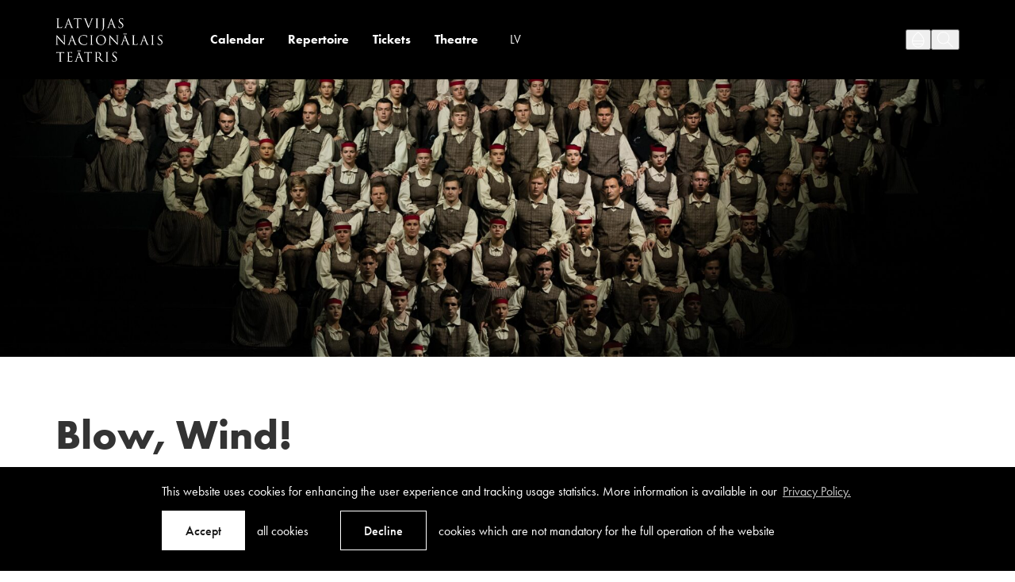

--- FILE ---
content_type: text/html; charset=UTF-8
request_url: https://teatris.lv/en/izrade/blow-wind/
body_size: 24587
content:
<!DOCTYPE html>
<html lang="en-US">
<head>
	<meta charset="UTF-8">
	<meta http-equiv="X-UA-Compatible" content="IE=edge">
	<meta name="viewport" content="width=device-width, initial-scale=1.0">
	<meta name="SKYPE_TOOLBAR" content="SKYPE_TOOLBAR_PARSER_COMPATIBLE">

	<title>Blow, Wind! &mdash; Latvijas Nacionālais teātris</title>

	<link rel="apple-touch-icon-precomposed" sizes="57x57" href="https://teatris.lv/wp-content/themes/lnt/assets/favicons/apple-touch-icon-57x57.png" />
	<link rel="apple-touch-icon-precomposed" sizes="114x114" href="https://teatris.lv/wp-content/themes/lnt/assets/favicons/apple-touch-icon-114x114.png" />
	<link rel="apple-touch-icon-precomposed" sizes="72x72" href="https://teatris.lv/wp-content/themes/lnt/assets/favicons/apple-touch-icon-72x72.png" />
	<link rel="apple-touch-icon-precomposed" sizes="144x144" href="https://teatris.lv/wp-content/themes/lnt/assets/favicons/apple-touch-icon-144x144.png" />
	<link rel="apple-touch-icon-precomposed" sizes="60x60" href="https://teatris.lv/wp-content/themes/lnt/assets/favicons/apple-touch-icon-60x60.png" />
	<link rel="apple-touch-icon-precomposed" sizes="120x120" href="https://teatris.lv/wp-content/themes/lnt/assets/favicons/apple-touch-icon-120x120.png" />
	<link rel="apple-touch-icon-precomposed" sizes="76x76" href="https://teatris.lv/wp-content/themes/lnt/assets/favicons/apple-touch-icon-76x76.png" />
	<link rel="apple-touch-icon-precomposed" sizes="152x152" href="https://teatris.lv/wp-content/themes/lnt/assets/favicons/apple-touch-icon-152x152.png" />
	<link rel="icon" type="image/png" href="https://teatris.lv/wp-content/themes/lnt/assets/favicons/favicon-196x196.png" sizes="196x196" />
	<link rel="icon" type="image/png" href="https://teatris.lv/wp-content/themes/lnt/assets/favicons/favicon-96x96.png" sizes="96x96" />
	<link rel="icon" type="image/png" href="https://teatris.lv/wp-content/themes/lnt/assets/favicons/favicon-32x32.png" sizes="32x32" />
	<link rel="icon" type="image/png" href="https://teatris.lv/wp-content/themes/lnt/assets/favicons/favicon-16x16.png" sizes="16x16" />
	<link rel="icon" type="image/png" href="https://teatris.lv/wp-content/themes/lnt/assets/favicons/favicon-128.png" sizes="128x128" />
	<meta name="application-name" content="&nbsp;"/>
	<meta name="msapplication-TileColor" content="#FFFFFF" />
	<meta name="msapplication-TileImage" content="https://teatris.lv/wp-content/themes/lnt/assets/favicons/mstile-144x144.png" />
	<meta name="msapplication-square70x70logo" content="https://teatris.lv/wp-content/themes/lnt/assets/favicons/mstile-70x70.png" />
	<meta name="msapplication-square150x150logo" content="https://teatris.lv/wp-content/themes/lnt/assets/favicons/mstile-150x150.png" />
	<meta name="msapplication-wide310x150logo" content="https://teatris.lv/wp-content/themes/lnt/assets/favicons/mstile-310x150.png" />
	<meta name="msapplication-square310x310logo" content="https://teatris.lv/wp-content/themes/lnt/assets/favicons/mstile-310x310.png" />

	<script>
		const sys_lang = 'en';
		const cookieconsent_href = "https://teatris.lv/en/privacy-and-terms/";
	</script>

	<script>
		window.dataLayer = window.dataLayer || [];
        function gtag(){dataLayer.push(arguments);}
        gtag('consent', 'default', {
			'ad_storage': 'denied',
            'ad_user_data': 'denied',
            'ad_personalization': 'denied',
            'analytics_storage': 'denied'
        });
	</script>

	<link rel="preload" as="image" href="https://teatris.lv/wp-content/themes/lnt/assets/images/svg-defs.svg?v=1.0.2">
	<link rel="stylesheet" href="https://use.typekit.net/jln5fmh.css">

	<meta name='robots' content='index, follow, max-image-preview:large, max-snippet:-1, max-video-preview:-1' />
<link rel="alternate" hreflang="en" href="https://teatris.lv/en/izrade/blow-wind/" />
<link rel="alternate" hreflang="lv" href="https://teatris.lv/izrade/put-vejini/" />
<link rel="alternate" hreflang="x-default" href="https://teatris.lv/izrade/put-vejini/" />

<!-- Google Tag Manager for WordPress by gtm4wp.com -->
<script data-cfasync="false" data-pagespeed-no-defer>
	var gtm4wp_datalayer_name = "dataLayer";
	var dataLayer = dataLayer || [];
</script>
<!-- End Google Tag Manager for WordPress by gtm4wp.com -->
	<!-- This site is optimized with the Yoast SEO plugin v21.1 - https://yoast.com/wordpress/plugins/seo/ -->
	<title>Blow, Wind! &mdash; Latvijas Nacionālais teātris</title>
	<link rel="canonical" href="https://teatris.lv/en/izrade/blow-wind/" />
	<meta property="og:locale" content="en_US" />
	<meta property="og:type" content="article" />
	<meta property="og:title" content="Blow, Wind! &mdash; Latvijas Nacionālais teātris" />
	<meta property="og:description" content="Performance, one act Premiere &#8211; 13th September, 2018 What is the secret of this play? Its poetic nature and longing? [&hellip;]" />
	<meta property="og:url" content="https://teatris.lv/en/izrade/blow-wind/" />
	<meta property="og:site_name" content="Latvijas Nacionālais teātris" />
	<meta property="article:publisher" content="https://www.facebook.com/teatris" />
	<meta property="article:modified_time" content="2025-01-30T12:49:25+00:00" />
	<meta property="og:image" content="https://teatris.lv/wp-content/uploads/2022/02/PV_2024_WEB.jpg" />
	<meta property="og:image:width" content="1181" />
	<meta property="og:image:height" content="1367" />
	<meta property="og:image:type" content="image/jpeg" />
	<meta name="twitter:card" content="summary_large_image" />
	<meta name="twitter:site" content="@teatris" />
	<meta name="twitter:label1" content="Est. reading time" />
	<meta name="twitter:data1" content="1 minute" />
	<script type="application/ld+json" class="yoast-schema-graph">{"@context":"https://schema.org","@graph":[{"@type":"WebPage","@id":"https://teatris.lv/en/izrade/blow-wind/","url":"https://teatris.lv/en/izrade/blow-wind/","name":"Blow, Wind! &mdash; Latvijas Nacionālais teātris","isPartOf":{"@id":"https://teatris.lv/en/#website"},"primaryImageOfPage":{"@id":"https://teatris.lv/en/izrade/blow-wind/#primaryimage"},"image":{"@id":"https://teatris.lv/en/izrade/blow-wind/#primaryimage"},"thumbnailUrl":"https://teatris.lv/wp-content/uploads/2022/02/PV_2024_WEB.jpg","datePublished":"2022-02-25T07:04:05+00:00","dateModified":"2025-01-30T12:49:25+00:00","breadcrumb":{"@id":"https://teatris.lv/en/izrade/blow-wind/#breadcrumb"},"inLanguage":"en-US","potentialAction":[{"@type":"ReadAction","target":["https://teatris.lv/en/izrade/blow-wind/"]}]},{"@type":"ImageObject","inLanguage":"en-US","@id":"https://teatris.lv/en/izrade/blow-wind/#primaryimage","url":"https://teatris.lv/wp-content/uploads/2022/02/PV_2024_WEB.jpg","contentUrl":"https://teatris.lv/wp-content/uploads/2022/02/PV_2024_WEB.jpg","width":1181,"height":1367},{"@type":"BreadcrumbList","@id":"https://teatris.lv/en/izrade/blow-wind/#breadcrumb","itemListElement":[{"@type":"ListItem","position":1,"name":"Home","item":"https://teatris.lv/en/"},{"@type":"ListItem","position":2,"name":"Blow, Wind!"}]},{"@type":"WebSite","@id":"https://teatris.lv/en/#website","url":"https://teatris.lv/en/","name":"Latvijas Nacionālais teātris","description":"","publisher":{"@id":"https://teatris.lv/en/#organization"},"potentialAction":[{"@type":"SearchAction","target":{"@type":"EntryPoint","urlTemplate":"https://teatris.lv/en/?s={search_term_string}"},"query-input":"required name=search_term_string"}],"inLanguage":"en-US"},{"@type":"Organization","@id":"https://teatris.lv/en/#organization","name":"Latvijas Nacionālais teātris","url":"https://teatris.lv/en/","logo":{"@type":"ImageObject","inLanguage":"en-US","@id":"https://teatris.lv/en/#/schema/logo/image/","url":"http://teatris.lv/wp-content/uploads/2022/01/lnt-logo-og.jpg","contentUrl":"http://teatris.lv/wp-content/uploads/2022/01/lnt-logo-og.jpg","width":880,"height":880,"caption":"Latvijas Nacionālais teātris"},"image":{"@id":"https://teatris.lv/en/#/schema/logo/image/"},"sameAs":["https://www.facebook.com/teatris","https://twitter.com/teatris","https://www.instagram.com/teatrislv/","https://www.youtube.com/channel/UCDwyjW4lypWL52YN4fmjT-g"]}]}</script>
	<!-- / Yoast SEO plugin. -->


<link rel="alternate" type="application/rss+xml" title="Latvijas Nacionālais teātris &raquo; Feed" href="https://teatris.lv/en/feed/" />
<link rel="alternate" type="application/rss+xml" title="Latvijas Nacionālais teātris &raquo; Comments Feed" href="https://teatris.lv/en/comments/feed/" />
<link rel="alternate" type="application/rss+xml" title="Latvijas Nacionālais teātris &raquo; Blow, Wind! Comments Feed" href="https://teatris.lv/en/izrade/blow-wind/feed/" />
<script>
window._wpemojiSettings = {"baseUrl":"https:\/\/s.w.org\/images\/core\/emoji\/14.0.0\/72x72\/","ext":".png","svgUrl":"https:\/\/s.w.org\/images\/core\/emoji\/14.0.0\/svg\/","svgExt":".svg","source":{"concatemoji":"https:\/\/teatris.lv\/wp-includes\/js\/wp-emoji-release.min.js?ver=6.3.7"}};
/*! This file is auto-generated */
!function(i,n){var o,s,e;function c(e){try{var t={supportTests:e,timestamp:(new Date).valueOf()};sessionStorage.setItem(o,JSON.stringify(t))}catch(e){}}function p(e,t,n){e.clearRect(0,0,e.canvas.width,e.canvas.height),e.fillText(t,0,0);var t=new Uint32Array(e.getImageData(0,0,e.canvas.width,e.canvas.height).data),r=(e.clearRect(0,0,e.canvas.width,e.canvas.height),e.fillText(n,0,0),new Uint32Array(e.getImageData(0,0,e.canvas.width,e.canvas.height).data));return t.every(function(e,t){return e===r[t]})}function u(e,t,n){switch(t){case"flag":return n(e,"\ud83c\udff3\ufe0f\u200d\u26a7\ufe0f","\ud83c\udff3\ufe0f\u200b\u26a7\ufe0f")?!1:!n(e,"\ud83c\uddfa\ud83c\uddf3","\ud83c\uddfa\u200b\ud83c\uddf3")&&!n(e,"\ud83c\udff4\udb40\udc67\udb40\udc62\udb40\udc65\udb40\udc6e\udb40\udc67\udb40\udc7f","\ud83c\udff4\u200b\udb40\udc67\u200b\udb40\udc62\u200b\udb40\udc65\u200b\udb40\udc6e\u200b\udb40\udc67\u200b\udb40\udc7f");case"emoji":return!n(e,"\ud83e\udef1\ud83c\udffb\u200d\ud83e\udef2\ud83c\udfff","\ud83e\udef1\ud83c\udffb\u200b\ud83e\udef2\ud83c\udfff")}return!1}function f(e,t,n){var r="undefined"!=typeof WorkerGlobalScope&&self instanceof WorkerGlobalScope?new OffscreenCanvas(300,150):i.createElement("canvas"),a=r.getContext("2d",{willReadFrequently:!0}),o=(a.textBaseline="top",a.font="600 32px Arial",{});return e.forEach(function(e){o[e]=t(a,e,n)}),o}function t(e){var t=i.createElement("script");t.src=e,t.defer=!0,i.head.appendChild(t)}"undefined"!=typeof Promise&&(o="wpEmojiSettingsSupports",s=["flag","emoji"],n.supports={everything:!0,everythingExceptFlag:!0},e=new Promise(function(e){i.addEventListener("DOMContentLoaded",e,{once:!0})}),new Promise(function(t){var n=function(){try{var e=JSON.parse(sessionStorage.getItem(o));if("object"==typeof e&&"number"==typeof e.timestamp&&(new Date).valueOf()<e.timestamp+604800&&"object"==typeof e.supportTests)return e.supportTests}catch(e){}return null}();if(!n){if("undefined"!=typeof Worker&&"undefined"!=typeof OffscreenCanvas&&"undefined"!=typeof URL&&URL.createObjectURL&&"undefined"!=typeof Blob)try{var e="postMessage("+f.toString()+"("+[JSON.stringify(s),u.toString(),p.toString()].join(",")+"));",r=new Blob([e],{type:"text/javascript"}),a=new Worker(URL.createObjectURL(r),{name:"wpTestEmojiSupports"});return void(a.onmessage=function(e){c(n=e.data),a.terminate(),t(n)})}catch(e){}c(n=f(s,u,p))}t(n)}).then(function(e){for(var t in e)n.supports[t]=e[t],n.supports.everything=n.supports.everything&&n.supports[t],"flag"!==t&&(n.supports.everythingExceptFlag=n.supports.everythingExceptFlag&&n.supports[t]);n.supports.everythingExceptFlag=n.supports.everythingExceptFlag&&!n.supports.flag,n.DOMReady=!1,n.readyCallback=function(){n.DOMReady=!0}}).then(function(){return e}).then(function(){var e;n.supports.everything||(n.readyCallback(),(e=n.source||{}).concatemoji?t(e.concatemoji):e.wpemoji&&e.twemoji&&(t(e.twemoji),t(e.wpemoji)))}))}((window,document),window._wpemojiSettings);
</script>
<style>
img.wp-smiley,
img.emoji {
	display: inline !important;
	border: none !important;
	box-shadow: none !important;
	height: 1em !important;
	width: 1em !important;
	margin: 0 0.07em !important;
	vertical-align: -0.1em !important;
	background: none !important;
	padding: 0 !important;
}
</style>
	<link rel='stylesheet' id='wp-block-library-css' href='https://teatris.lv/wp-includes/css/dist/block-library/style.min.css?ver=6.3.7' media='all' />
<style id='safe-svg-svg-icon-style-inline-css'>
.safe-svg-cover{text-align:center}.safe-svg-cover .safe-svg-inside{display:inline-block;max-width:100%}.safe-svg-cover svg{height:100%;max-height:100%;max-width:100%;width:100%}

</style>
<style id='classic-theme-styles-inline-css'>
/*! This file is auto-generated */
.wp-block-button__link{color:#fff;background-color:#32373c;border-radius:9999px;box-shadow:none;text-decoration:none;padding:calc(.667em + 2px) calc(1.333em + 2px);font-size:1.125em}.wp-block-file__button{background:#32373c;color:#fff;text-decoration:none}
</style>
<style id='global-styles-inline-css'>
body{--wp--preset--color--black: #000000;--wp--preset--color--cyan-bluish-gray: #abb8c3;--wp--preset--color--white: #ffffff;--wp--preset--color--pale-pink: #f78da7;--wp--preset--color--vivid-red: #cf2e2e;--wp--preset--color--luminous-vivid-orange: #ff6900;--wp--preset--color--luminous-vivid-amber: #fcb900;--wp--preset--color--light-green-cyan: #7bdcb5;--wp--preset--color--vivid-green-cyan: #00d084;--wp--preset--color--pale-cyan-blue: #8ed1fc;--wp--preset--color--vivid-cyan-blue: #0693e3;--wp--preset--color--vivid-purple: #9b51e0;--wp--preset--gradient--vivid-cyan-blue-to-vivid-purple: linear-gradient(135deg,rgba(6,147,227,1) 0%,rgb(155,81,224) 100%);--wp--preset--gradient--light-green-cyan-to-vivid-green-cyan: linear-gradient(135deg,rgb(122,220,180) 0%,rgb(0,208,130) 100%);--wp--preset--gradient--luminous-vivid-amber-to-luminous-vivid-orange: linear-gradient(135deg,rgba(252,185,0,1) 0%,rgba(255,105,0,1) 100%);--wp--preset--gradient--luminous-vivid-orange-to-vivid-red: linear-gradient(135deg,rgba(255,105,0,1) 0%,rgb(207,46,46) 100%);--wp--preset--gradient--very-light-gray-to-cyan-bluish-gray: linear-gradient(135deg,rgb(238,238,238) 0%,rgb(169,184,195) 100%);--wp--preset--gradient--cool-to-warm-spectrum: linear-gradient(135deg,rgb(74,234,220) 0%,rgb(151,120,209) 20%,rgb(207,42,186) 40%,rgb(238,44,130) 60%,rgb(251,105,98) 80%,rgb(254,248,76) 100%);--wp--preset--gradient--blush-light-purple: linear-gradient(135deg,rgb(255,206,236) 0%,rgb(152,150,240) 100%);--wp--preset--gradient--blush-bordeaux: linear-gradient(135deg,rgb(254,205,165) 0%,rgb(254,45,45) 50%,rgb(107,0,62) 100%);--wp--preset--gradient--luminous-dusk: linear-gradient(135deg,rgb(255,203,112) 0%,rgb(199,81,192) 50%,rgb(65,88,208) 100%);--wp--preset--gradient--pale-ocean: linear-gradient(135deg,rgb(255,245,203) 0%,rgb(182,227,212) 50%,rgb(51,167,181) 100%);--wp--preset--gradient--electric-grass: linear-gradient(135deg,rgb(202,248,128) 0%,rgb(113,206,126) 100%);--wp--preset--gradient--midnight: linear-gradient(135deg,rgb(2,3,129) 0%,rgb(40,116,252) 100%);--wp--preset--font-size--small: 13px;--wp--preset--font-size--medium: 20px;--wp--preset--font-size--large: 36px;--wp--preset--font-size--x-large: 42px;--wp--preset--spacing--20: 0.44rem;--wp--preset--spacing--30: 0.67rem;--wp--preset--spacing--40: 1rem;--wp--preset--spacing--50: 1.5rem;--wp--preset--spacing--60: 2.25rem;--wp--preset--spacing--70: 3.38rem;--wp--preset--spacing--80: 5.06rem;--wp--preset--shadow--natural: 6px 6px 9px rgba(0, 0, 0, 0.2);--wp--preset--shadow--deep: 12px 12px 50px rgba(0, 0, 0, 0.4);--wp--preset--shadow--sharp: 6px 6px 0px rgba(0, 0, 0, 0.2);--wp--preset--shadow--outlined: 6px 6px 0px -3px rgba(255, 255, 255, 1), 6px 6px rgba(0, 0, 0, 1);--wp--preset--shadow--crisp: 6px 6px 0px rgba(0, 0, 0, 1);}:where(.is-layout-flex){gap: 0.5em;}:where(.is-layout-grid){gap: 0.5em;}body .is-layout-flow > .alignleft{float: left;margin-inline-start: 0;margin-inline-end: 2em;}body .is-layout-flow > .alignright{float: right;margin-inline-start: 2em;margin-inline-end: 0;}body .is-layout-flow > .aligncenter{margin-left: auto !important;margin-right: auto !important;}body .is-layout-constrained > .alignleft{float: left;margin-inline-start: 0;margin-inline-end: 2em;}body .is-layout-constrained > .alignright{float: right;margin-inline-start: 2em;margin-inline-end: 0;}body .is-layout-constrained > .aligncenter{margin-left: auto !important;margin-right: auto !important;}body .is-layout-constrained > :where(:not(.alignleft):not(.alignright):not(.alignfull)){max-width: var(--wp--style--global--content-size);margin-left: auto !important;margin-right: auto !important;}body .is-layout-constrained > .alignwide{max-width: var(--wp--style--global--wide-size);}body .is-layout-flex{display: flex;}body .is-layout-flex{flex-wrap: wrap;align-items: center;}body .is-layout-flex > *{margin: 0;}body .is-layout-grid{display: grid;}body .is-layout-grid > *{margin: 0;}:where(.wp-block-columns.is-layout-flex){gap: 2em;}:where(.wp-block-columns.is-layout-grid){gap: 2em;}:where(.wp-block-post-template.is-layout-flex){gap: 1.25em;}:where(.wp-block-post-template.is-layout-grid){gap: 1.25em;}.has-black-color{color: var(--wp--preset--color--black) !important;}.has-cyan-bluish-gray-color{color: var(--wp--preset--color--cyan-bluish-gray) !important;}.has-white-color{color: var(--wp--preset--color--white) !important;}.has-pale-pink-color{color: var(--wp--preset--color--pale-pink) !important;}.has-vivid-red-color{color: var(--wp--preset--color--vivid-red) !important;}.has-luminous-vivid-orange-color{color: var(--wp--preset--color--luminous-vivid-orange) !important;}.has-luminous-vivid-amber-color{color: var(--wp--preset--color--luminous-vivid-amber) !important;}.has-light-green-cyan-color{color: var(--wp--preset--color--light-green-cyan) !important;}.has-vivid-green-cyan-color{color: var(--wp--preset--color--vivid-green-cyan) !important;}.has-pale-cyan-blue-color{color: var(--wp--preset--color--pale-cyan-blue) !important;}.has-vivid-cyan-blue-color{color: var(--wp--preset--color--vivid-cyan-blue) !important;}.has-vivid-purple-color{color: var(--wp--preset--color--vivid-purple) !important;}.has-black-background-color{background-color: var(--wp--preset--color--black) !important;}.has-cyan-bluish-gray-background-color{background-color: var(--wp--preset--color--cyan-bluish-gray) !important;}.has-white-background-color{background-color: var(--wp--preset--color--white) !important;}.has-pale-pink-background-color{background-color: var(--wp--preset--color--pale-pink) !important;}.has-vivid-red-background-color{background-color: var(--wp--preset--color--vivid-red) !important;}.has-luminous-vivid-orange-background-color{background-color: var(--wp--preset--color--luminous-vivid-orange) !important;}.has-luminous-vivid-amber-background-color{background-color: var(--wp--preset--color--luminous-vivid-amber) !important;}.has-light-green-cyan-background-color{background-color: var(--wp--preset--color--light-green-cyan) !important;}.has-vivid-green-cyan-background-color{background-color: var(--wp--preset--color--vivid-green-cyan) !important;}.has-pale-cyan-blue-background-color{background-color: var(--wp--preset--color--pale-cyan-blue) !important;}.has-vivid-cyan-blue-background-color{background-color: var(--wp--preset--color--vivid-cyan-blue) !important;}.has-vivid-purple-background-color{background-color: var(--wp--preset--color--vivid-purple) !important;}.has-black-border-color{border-color: var(--wp--preset--color--black) !important;}.has-cyan-bluish-gray-border-color{border-color: var(--wp--preset--color--cyan-bluish-gray) !important;}.has-white-border-color{border-color: var(--wp--preset--color--white) !important;}.has-pale-pink-border-color{border-color: var(--wp--preset--color--pale-pink) !important;}.has-vivid-red-border-color{border-color: var(--wp--preset--color--vivid-red) !important;}.has-luminous-vivid-orange-border-color{border-color: var(--wp--preset--color--luminous-vivid-orange) !important;}.has-luminous-vivid-amber-border-color{border-color: var(--wp--preset--color--luminous-vivid-amber) !important;}.has-light-green-cyan-border-color{border-color: var(--wp--preset--color--light-green-cyan) !important;}.has-vivid-green-cyan-border-color{border-color: var(--wp--preset--color--vivid-green-cyan) !important;}.has-pale-cyan-blue-border-color{border-color: var(--wp--preset--color--pale-cyan-blue) !important;}.has-vivid-cyan-blue-border-color{border-color: var(--wp--preset--color--vivid-cyan-blue) !important;}.has-vivid-purple-border-color{border-color: var(--wp--preset--color--vivid-purple) !important;}.has-vivid-cyan-blue-to-vivid-purple-gradient-background{background: var(--wp--preset--gradient--vivid-cyan-blue-to-vivid-purple) !important;}.has-light-green-cyan-to-vivid-green-cyan-gradient-background{background: var(--wp--preset--gradient--light-green-cyan-to-vivid-green-cyan) !important;}.has-luminous-vivid-amber-to-luminous-vivid-orange-gradient-background{background: var(--wp--preset--gradient--luminous-vivid-amber-to-luminous-vivid-orange) !important;}.has-luminous-vivid-orange-to-vivid-red-gradient-background{background: var(--wp--preset--gradient--luminous-vivid-orange-to-vivid-red) !important;}.has-very-light-gray-to-cyan-bluish-gray-gradient-background{background: var(--wp--preset--gradient--very-light-gray-to-cyan-bluish-gray) !important;}.has-cool-to-warm-spectrum-gradient-background{background: var(--wp--preset--gradient--cool-to-warm-spectrum) !important;}.has-blush-light-purple-gradient-background{background: var(--wp--preset--gradient--blush-light-purple) !important;}.has-blush-bordeaux-gradient-background{background: var(--wp--preset--gradient--blush-bordeaux) !important;}.has-luminous-dusk-gradient-background{background: var(--wp--preset--gradient--luminous-dusk) !important;}.has-pale-ocean-gradient-background{background: var(--wp--preset--gradient--pale-ocean) !important;}.has-electric-grass-gradient-background{background: var(--wp--preset--gradient--electric-grass) !important;}.has-midnight-gradient-background{background: var(--wp--preset--gradient--midnight) !important;}.has-small-font-size{font-size: var(--wp--preset--font-size--small) !important;}.has-medium-font-size{font-size: var(--wp--preset--font-size--medium) !important;}.has-large-font-size{font-size: var(--wp--preset--font-size--large) !important;}.has-x-large-font-size{font-size: var(--wp--preset--font-size--x-large) !important;}
.wp-block-navigation a:where(:not(.wp-element-button)){color: inherit;}
:where(.wp-block-post-template.is-layout-flex){gap: 1.25em;}:where(.wp-block-post-template.is-layout-grid){gap: 1.25em;}
:where(.wp-block-columns.is-layout-flex){gap: 2em;}:where(.wp-block-columns.is-layout-grid){gap: 2em;}
.wp-block-pullquote{font-size: 1.5em;line-height: 1.6;}
</style>
<link rel='stylesheet' id='cookieconsent-css-css' href='https://teatris.lv/wp-content/themes/lnt/assets/vendor/cookieconsent/cookieconsent.min.css?ver=3.0.3' media='all' />
<link rel='stylesheet' id='slick-css' href='https://teatris.lv/wp-content/themes/lnt/assets/vendor/slick/slick.css?ver=1.8.0' media='all' />
<link rel='stylesheet' id='fancybox-css-css' href='https://teatris.lv/wp-content/themes/lnt/assets/vendor/fancybox/jquery.fancybox.min.css?ver=3.5.7' media='all' />
<link rel='stylesheet' id='main-css' href='https://teatris.lv/wp-content/themes/lnt/assets/css/main.min.css?ver=1.0.27' media='all' />
<link rel='stylesheet' id='cookies-css' href='https://teatris.lv/wp-content/themes/lnt/assets/css/cookies.css?ver=1.0.0' media='all' />
<script id='wpml-cookie-js-extra'>
var wpml_cookies = {"wp-wpml_current_language":{"value":"en","expires":1,"path":"\/"}};
var wpml_cookies = {"wp-wpml_current_language":{"value":"en","expires":1,"path":"\/"}};
</script>
<script src='https://teatris.lv/wp-content/plugins/sitepress-multilingual-cms/res/js/cookies/language-cookie.js?ver=4.6.6' id='wpml-cookie-js'></script>
<script src='https://teatris.lv/wp-includes/js/jquery/jquery.min.js?ver=3.7.0' id='jquery-core-js'></script>
<script src='https://teatris.lv/wp-includes/js/jquery/jquery-migrate.min.js?ver=3.4.1' id='jquery-migrate-js'></script>
<link rel="https://api.w.org/" href="https://teatris.lv/en/wp-json/" /><link rel="EditURI" type="application/rsd+xml" title="RSD" href="https://teatris.lv/xmlrpc.php?rsd" />
<meta name="generator" content="WordPress 6.3.7" />
<link rel='shortlink' href='https://teatris.lv/en/?p=13240' />
<link rel="alternate" type="application/json+oembed" href="https://teatris.lv/en/wp-json/oembed/1.0/embed?url=https%3A%2F%2Fteatris.lv%2Fen%2Fizrade%2Fblow-wind%2F" />
<link rel="alternate" type="text/xml+oembed" href="https://teatris.lv/en/wp-json/oembed/1.0/embed?url=https%3A%2F%2Fteatris.lv%2Fen%2Fizrade%2Fblow-wind%2F&#038;format=xml" />
<meta name="generator" content="WPML ver:4.6.6 stt:1,31;" />

<!-- Google Tag Manager for WordPress by gtm4wp.com -->
<!-- GTM Container placement set to footer -->
<script data-cfasync="false" data-pagespeed-no-defer type="text/javascript">
	var dataLayer_content = {"pagePostType":"event","pagePostType2":"single-event","pagePostAuthor":"Žanete Zvīgule"};
	dataLayer.push( dataLayer_content );
</script>
<script data-cfasync="false">
(function(w,d,s,l,i){w[l]=w[l]||[];w[l].push({'gtm.start':
new Date().getTime(),event:'gtm.js'});var f=d.getElementsByTagName(s)[0],
j=d.createElement(s),dl=l!='dataLayer'?'&l='+l:'';j.async=true;j.src=
'//www.googletagmanager.com/gtm.js?id='+i+dl;f.parentNode.insertBefore(j,f);
})(window,document,'script','dataLayer','GTM-MWWN6FF7');
</script>
<!-- End Google Tag Manager -->
<!-- End Google Tag Manager for WordPress by gtm4wp.com --><style id="wpforms-css-vars-root">
				:root {
					--wpforms-field-border-radius: 3px;
--wpforms-field-background-color: #ffffff;
--wpforms-field-border-color: rgba( 0, 0, 0, 0.25 );
--wpforms-field-text-color: rgba( 0, 0, 0, 0.7 );
--wpforms-label-color: rgba( 0, 0, 0, 0.85 );
--wpforms-label-sublabel-color: rgba( 0, 0, 0, 0.55 );
--wpforms-label-error-color: #d63637;
--wpforms-button-border-radius: 3px;
--wpforms-button-background-color: #066aab;
--wpforms-button-text-color: #ffffff;
--wpforms-field-size-input-height: 43px;
--wpforms-field-size-input-spacing: 15px;
--wpforms-field-size-font-size: 16px;
--wpforms-field-size-line-height: 19px;
--wpforms-field-size-padding-h: 14px;
--wpforms-field-size-checkbox-size: 16px;
--wpforms-field-size-sublabel-spacing: 5px;
--wpforms-field-size-icon-size: 1;
--wpforms-label-size-font-size: 16px;
--wpforms-label-size-line-height: 19px;
--wpforms-label-size-sublabel-font-size: 14px;
--wpforms-label-size-sublabel-line-height: 17px;
--wpforms-button-size-font-size: 17px;
--wpforms-button-size-height: 41px;
--wpforms-button-size-padding-h: 15px;
--wpforms-button-size-margin-top: 10px;

				}
			</style>
	<!--[if lt IE 9]>
	<script src="https://teatris.lv/wp-content/themes/lnt/bower_components/html5shiv/dist/html5shiv.min.js"></script>
	<![endif]-->

		<meta name="facebook-domain-verification" content="bn75r21za8apvdpk4veo8h2b0z99nx" />
</head>
<body class="event-template-default single single-event postid-13240 event-page fixed-header">
		<!--[if lt IE 9]>
	<p class="legacy-browser">You are using an <b>outdated</b> browser. Please <a href="https://outdatedbrowser.com/" target="_blank" rel="nofollow">upgrade your browser</a> to improve your experience.</p>
	<![endif]-->

	
	<div class="main-page-layout">
		<div class="main-page-layout-content">
			<div class="main-top-search-block">
				<div class="main-top-search-inner-block">
					<div class="l-wide-wrap">
						<form id="top-search-form" class="top-search-form search-form-js" action="https://teatris.lv/en/" method="get" autocomplete="off">
							<div class="input-search-block input-block">
								<input name="s" class="input-search" placeholder="Meklēt" onfocus="this.placeholder=''" onblur="this.placeholder='Meklēt'" type="text" tabindex="-1">
								<button class="btn btn--outline white submit-search" type="submit" tabindex="-1">Meklēt</button>
							</div>
						</form>
					</div>
				</div>
			</div>

			<div class="main-top-accessibility-block">
				<div class="l-wide-wrap">
					<div class="main-top-accessibility-inner-block">
																		<div class="theme-options">
														<button class="btn-reset theme-option act-change-theme active default" data-theme="0" tabindex="-1"></button>
														<button class="btn-reset theme-option act-change-theme" data-theme="1" tabindex="-1"></button>
														<button class="btn-reset theme-option act-change-theme" data-theme="2" tabindex="-1"></button>
														<button class="btn-reset theme-option act-change-theme" data-theme="3" tabindex="-1"></button>
														<button class="btn-reset theme-option act-change-theme" data-theme="4" tabindex="-1"></button>
													</div>
												
						<a href="javascript:;" class="close-top-accessibility-block" tabindex="-1">
							<svg class="icon icon-close-menu" role="img" width="18" height="17">
								<use xlink:href="https://teatris.lv/wp-content/themes/lnt/assets/images/svg-defs.svg#icon-close-menu2"/>
							</svg>
						</a>	
					</div>
				</div>
			</div>

			<header class="main-header">
				<div class="l-wrap main-header-inner-block">
					<a href="/en" class="main-logo">
						<svg class="logo" width="135" height="55" viewBox="0 0 777 317"><g fill-rule="evenodd"><path d="M20.229 44.034c0 13.43.366 19.275 2.01 20.921 1.46 1.461 3.837 2.1 10.963 2.1 4.84 0 8.861-.091 11.053-2.74 1.188-1.462 2.101-3.745 2.376-5.482.09-.73.273-1.188.822-1.188.456 0 .547.366.547 1.373 0 1.003-.638 6.485-1.369 9.134-.64 2.1-.914 2.466-5.756 2.466-7.856 0-15.623-.547-24.484-.547-2.832 0-5.573.272-8.953.272-1.005 0-1.46-.183-1.46-.728 0-.277.182-.55.73-.55.822 0 1.919-.183 2.74-.364 1.828-.366 2.284-2.376 2.65-5.024.458-3.84.458-11.056.458-19.824v-16.08c0-14.251 0-16.811-.184-19.733-.183-3.107-.913-4.568-3.929-5.209-.73-.181-2.283-.273-3.105-.273-.366 0-.732-.183-.732-.547 0-.55.458-.73 1.463-.73 4.11 0 9.866.272 10.322.272.458 0 7.126-.272 9.866-.272 1.006 0 1.463.18 1.463.73 0 .364-.366.547-.732.547-.639 0-1.917.092-3.014.273-2.649.458-3.38 2.012-3.562 5.209-.183 2.922-.183 5.482-.183 19.733zM101.719 40.105c.456 0 .456-.273.366-.639l-8.68-24.665q-.685-2.055-1.37 0l-8.039 24.665c-.183.456 0 .639.273.639zm-18.453 3.288c-.458 0-.732.275-.914.733l-5.481 16.17c-.822 2.284-1.28 4.476-1.28 6.12 0 1.827 1.736 2.65 3.288 2.65h.822c.914 0 1.188.182 1.188.549 0 .547-.822.728-1.644.728-2.193 0-5.847-.273-6.85-.273-1.006 0-6.031.273-10.325.273-1.188 0-1.735-.181-1.735-.728 0-.367.458-.55 1.28-.55.638 0 1.46-.091 2.191-.183 4.202-.545 6.029-4.019 7.675-8.586L92.219 3.563C93.314.55 93.679.001 94.227.001c.55 0 .914.455 2.01 3.288 1.372 3.473 15.715 41.203 21.286 55.088 3.29 8.13 5.939 9.591 7.858 10.14 1.37.457 2.832.548 3.562.548.548 0 1.006.092 1.006.55 0 .547-.822.728-1.828.728-1.37 0-8.039 0-14.342-.181-1.736-.092-2.741-.092-2.741-.639 0-.366.273-.55.639-.64.547-.182 1.097-1.006.547-2.467l-8.495-22.474c-.183-.366-.366-.549-.822-.549zM164.3 43.852c0 8.77 0 15.985.456 19.825.275 2.649.824 4.66 3.565 5.024 1.278.183 3.288.364 4.11.364.548 0 .73.274.73.55 0 .455-.455.73-1.46.73-5.026 0-10.78-.275-11.238-.275-.456 0-6.212.275-8.953.275-1.005 0-1.46-.184-1.46-.73 0-.276.183-.55.73-.55.822 0 1.919-.181 2.74-.364 1.828-.365 2.284-2.375 2.65-5.024.458-3.84.458-11.055.458-19.825V5.21c-4.477.092-9.045.092-13.521.183-5.665.092-7.858.729-9.32 2.922-1.004 1.555-1.279 2.193-1.552 2.832-.274.73-.549.912-.913.912-.275 0-.458-.273-.458-.82 0-.914 1.827-8.77 2.01-9.5.183-.55.548-1.738.914-1.738.639 0 1.552.914 4.018 1.097 2.652.275 6.123.456 7.218.456h34.258c2.924 0 5.026-.181 6.487-.456 1.37-.183 2.193-.456 2.558-.456.457 0 .457.547.457 1.097 0 2.739-.274 9.042-.274 10.047 0 .822-.275 1.189-.64 1.189-.457 0-.638-.275-.732-1.553 0-.366-.09-.64-.09-1.005-.274-2.74-2.467-4.843-11.237-5.024-3.837-.091-7.673-.091-11.51-.183zM212.994 9.96c-2.01-5.118-3.38-6.123-6.578-7.035-1.37-.366-2.922-.366-3.471-.366s-.73-.274-.73-.639c0-.549.913-.64 2.374-.64 4.385 0 9.319.272 10.416.272.913 0 4.84-.273 8.313-.273 1.645 0 2.467.182 2.467.641 0 .456-.275.64-.914.64-1.005 0-2.65.089-3.471.457-1.005.456-1.189 1.186-1.189 1.825 0 .822.822 3.29 1.828 5.848l18.636 48.51c5.298-12.243 17.539-44.125 19.55-50.703.457-1.37.823-2.65.823-3.472 0-.73-.274-1.644-1.188-2.1-1.097-.366-2.466-.366-3.471-.366-.55 0-1.005-.091-1.005-.55 0-.548.547-.73 2.01-.73 3.654 0 7.854.273 8.95.273.55 0 4.48-.273 7.128-.273 1.003 0 1.553.182 1.553.641 0 .456-.366.64-1.097.64-.639 0-2.65 0-4.385 1.096-1.188.822-2.56 2.374-5.023 8.586-1.006 2.56-5.574 13.521-10.233 24.757-5.573 13.338-9.683 23.206-11.785 27.68-2.558 5.482-2.924 6.943-3.838 6.943-1.094 0-1.552-1.278-3.288-5.663zM296.77 27.773c0-14.251 0-16.81-.183-19.733-.183-3.107-1.096-4.66-3.107-5.115-1.003-.277-2.191-.366-2.83-.366-.366 0-.73-.183-.73-.548 0-.55.455-.732 1.46-.732 3.014 0 8.77.275 9.228.275.456 0 6.212-.275 8.95-.275 1.008 0 1.464.183 1.464.732 0 .365-.367.548-.73.548-.64 0-1.19.09-2.286.272-2.466.458-3.196 2.01-3.38 5.21-.183 2.921-.183 5.48-.183 19.732v16.08c0 8.768 0 15.985.456 19.825.275 2.647.824 4.657 3.565 5.021 1.278.183 3.197.367 3.744.367.822 0 1.097.272 1.097.547 0 .458-.365.73-1.37.73-5.025 0-10.871-.272-11.327-.272-.458 0-6.214.272-8.953.272-1.005 0-1.463-.183-1.463-.73 0-.275.183-.547 1.005-.547.548 0 1.553-.092 2.377-.275 1.827-.364 2.374-2.466 2.74-5.113.456-3.84.456-11.057.456-19.825zM7.217 166.043c0-32.979.183-21.102.092-38.825 0-3.563.274-4.568 1.005-4.568s2.283 2.009 3.196 2.924c1.372 1.553 14.984 16.26 29.052 31.333 9.045 9.685 19.002 20.83 21.926 23.845l-1.005-46.408c-.091-5.94-.732-7.95-3.563-8.678a19 19 0 0 0-3.929-.458c-1.005 0-1.28-.275-1.28-.639 0-.55.733-.64 1.828-.64 4.112 0 8.497.274 9.502.274s4.018-.275 7.764-.275c1.005 0 1.644.092 1.644.641 0 .364-.364.547-1.005.639-.73.09-1.278.181-2.374.366-2.558.548-3.197 1.917-3.197 8.222l-.183 53.35c0 6.03-.183 6.488-.822 6.488-.732 0-1.827-1.006-6.67-5.848-1.005-.914-14.16-14.341-23.843-24.757a1918 1918 0 0 1-23.845-26.22l1.189 43.76c.183 7.491 1.096 9.866 3.562 10.598 1.736.456 3.746.546 4.568.546.456 0 .73.183.73.55 0 .547-.546.73-1.643.73-5.207 0-8.861-.273-9.683-.273s-4.66.273-8.772.273c-.914 0-1.461-.092-1.461-.73 0-.367.275-.55.73-.55.73 0 2.377-.09 3.746-.546 2.285-.64 2.741-3.29 2.741-11.603zM127.626 162.754c.456 0 .456-.273.366-.639l-8.678-24.665q-.685-2.055-1.371 0l-8.04 24.665c-.183.456 0 .64.273.64zm-18.453 3.288c-.458 0-.73.275-.913.733l-5.482 16.17c-.822 2.285-1.278 4.476-1.278 6.12 0 1.827 1.736 2.65 3.286 2.65h.824c.912 0 1.189.182 1.189.549 0 .547-.824.728-1.646.728-2.192 0-5.848-.273-6.851-.273-1.006 0-6.031.273-10.323.273-1.19 0-1.737-.181-1.737-.728 0-.367.458-.55 1.28-.55.639 0 1.46-.091 2.191-.183 4.204-.545 6.031-4.018 7.675-8.586l20.738-56.733c1.095-3.013 1.46-3.562 2.01-3.562.548 0 .914.455 2.009 3.288 1.37 3.473 15.714 41.203 21.285 55.088 3.29 8.13 5.94 9.592 7.858 10.14 1.37.457 2.832.548 3.563.548.547 0 1.005.092 1.005.55 0 .547-.822.728-1.827.728-1.372 0-8.04 0-14.343-.181-1.736-.092-2.74-.092-2.74-.639 0-.366.272-.55.638-.64.547-.182 1.097-1.006.547-2.467l-8.495-22.473c-.183-.367-.366-.55-.822-.55zM177.783 184.406c-8.86-7.947-11.054-18.363-11.054-27.041 0-6.12 2.102-16.811 10.232-24.942 5.482-5.48 13.794-9.773 27.862-9.773 3.654 0 8.771.273 13.248 1.095 3.471.641 6.303.914 9.683 1.372.639.091.822.457.822 1.005 0 .73-.275 1.827-.456 5.115-.183 3.015-.183 8.04-.274 9.409-.092 1.373-.275 1.92-.822 1.92-.641 0-.73-.639-.73-1.92 0-3.563-1.464-7.307-3.838-9.317-3.199-2.741-10.231-5.207-18.272-5.207-12.15 0-17.814 3.563-21.01 6.67-6.67 6.393-8.223 14.523-8.223 23.842 0 17.448 13.43 33.437 32.979 33.437 6.85 0 12.24-.822 15.895-4.568 1.919-2.01 3.107-6.03 3.382-7.675.183-1.005.364-1.37.913-1.37.456 0 .64.64.64 1.37 0 .641-1.098 8.589-2.011 11.694-.547 1.735-.73 1.918-2.375 2.65-3.654 1.462-10.598 2.1-16.444 2.1-13.704 0-22.932-3.381-30.147-9.866M257.083 150.422c0-14.251 0-16.81-.183-19.733-.183-3.107-1.097-4.66-3.107-5.115-1.005-.277-2.191-.366-2.83-.366-.367 0-.733-.183-.733-.548 0-.549.458-.732 1.463-.732 3.016 0 8.77.275 9.226.275s6.212-.275 8.952-.275c1.005 0 1.463.183 1.463.732 0 .365-.366.548-.732.548-.64 0-1.186.09-2.283.272-2.466.458-3.197 2.01-3.38 5.21-.183 2.921-.183 5.48-.183 19.732v16.08c0 8.768 0 15.985.456 19.825.274 2.647.824 4.657 3.565 5.021 1.277.184 3.196.367 3.744.367.822 0 1.096.272 1.096.547 0 .458-.364.73-1.37.73-5.025 0-10.87-.272-11.328-.272-.456 0-6.21.272-8.953.272-1.003 0-1.461-.183-1.461-.73 0-.275.183-.547 1.005-.547.547 0 1.552-.092 2.376-.275 1.826-.364 2.373-2.466 2.74-5.113.457-3.84.457-11.057.457-19.825zM356.843 159.467c0-21.926-13.338-33.711-27.772-33.711-15.257 0-26.676 10.047-26.676 30.055 0 21.287 12.789 34.989 29.235 34.989 8.22 0 25.213-4.751 25.213-31.333m-63.126-1.097c0-14.8 10.78-35.721 35.993-35.721 20.554 0 35.902 12.973 35.902 34.258 0 20.466-14.432 37.364-36.45 37.364-25.03 0-35.445-19.458-35.445-35.9M392.019 166.043c0-32.979.183-21.102.091-38.825 0-3.563.275-4.568 1.005-4.568s2.283 2.009 3.197 2.924c1.371 1.553 14.984 16.26 29.052 31.333 9.044 9.685 19.002 20.83 21.926 23.845l-1.005-46.408c-.092-5.94-.733-7.95-3.563-8.678a19 19 0 0 0-3.93-.458c-1.004 0-1.279-.275-1.279-.639 0-.55.732-.64 1.827-.64 4.112 0 8.497.274 9.502.274s4.019-.275 7.765-.275c1.005 0 1.644.092 1.644.641 0 .364-.364.547-1.005.639-.73.09-1.278.181-2.375.366-2.557.548-3.196 1.917-3.196 8.222l-.184 53.35c0 6.03-.183 6.488-.822 6.488-.73 0-1.827-1.006-6.67-5.848-1.004-.914-14.159-14.341-23.842-24.757a1918 1918 0 0 1-23.845-26.22l1.188 43.76c.183 7.491 1.097 9.866 3.563 10.598 1.736.456 3.746.546 4.568.546.456 0 .73.183.73.55 0 .547-.547.73-1.644.73-5.207 0-8.86-.273-9.683-.273-.822 0-4.66.273-8.772.273-.913 0-1.46-.092-1.46-.73 0-.367.274-.55.73-.55.73 0 2.376-.09 3.746-.546 2.285-.64 2.74-3.29 2.74-11.603zM512.428 162.754c.455 0 .455-.273.366-.639l-8.678-24.665q-.686-2.055-1.372 0l-8.039 24.665c-.183.456 0 .64.273.64zm5.206-50.245c.73 0 .914.457.73.913l-.73 2.468q-.136.55-.822.548h-24.209c-.639 0-1.003-.09-.913-.64l.732-2.74c.09-.458.456-.55 1.003-.55zm-23.66 53.533c-.457 0-.732.275-.913.733l-5.482 16.17c-.822 2.285-1.277 4.476-1.277 6.12 0 1.827 1.735 2.65 3.286 2.65h.824c.913 0 1.188.182 1.188.549 0 .547-.824.728-1.646.728-2.191 0-5.848-.273-6.85-.273-1.006 0-6.032.273-10.325.273-1.188 0-1.736-.181-1.736-.728 0-.367.458-.55 1.28-.55.639 0 1.461-.091 2.192-.183 4.203-.545 6.03-4.018 7.674-8.586l20.738-56.733c1.095-3.013 1.461-3.562 2.009-3.562.549 0 .915.455 2.01 3.288 1.371 3.473 15.714 41.203 21.285 55.088 3.29 8.13 5.94 9.592 7.858 10.14 1.37.457 2.833.548 3.563.548.547 0 1.005.092 1.005.55 0 .547-.822.728-1.827.728-1.371 0-8.04 0-14.343-.181-1.735-.092-2.74-.092-2.74-.639 0-.366.272-.55.638-.64.548-.182 1.097-1.006.548-2.467l-8.495-22.473c-.183-.367-.366-.55-.822-.55zM569.62 166.683c0 13.43.363 19.275 2.01 20.921 1.46 1.461 3.837 2.1 10.963 2.1 4.84 0 8.86-.091 11.052-2.74 1.188-1.462 2.1-3.745 2.377-5.482.091-.73.272-1.188.82-1.188.458 0 .55.366.55 1.373 0 1.003-.64 6.485-1.37 9.134-.641 2.1-.916 2.466-5.756 2.466-7.859 0-15.623-.547-24.484-.547-2.833 0-5.573.272-8.953.272-1.005 0-1.461-.183-1.461-.728 0-.277.183-.55.73-.55.822 0 1.92-.183 2.741-.364 1.825-.366 2.283-2.376 2.65-5.024.457-3.839.457-11.056.457-19.824v-16.08c0-14.251 0-16.811-.183-19.733-.185-3.107-.913-4.568-3.929-5.209-.73-.18-2.283-.272-3.105-.272-.366 0-.732-.184-.732-.548 0-.55.457-.73 1.46-.73 4.113 0 9.867.272 10.325.272.456 0 7.125-.272 9.866-.272 1.005 0 1.461.18 1.461.73 0 .364-.364.548-.73.548-.64 0-1.92.091-3.014.272-2.65.458-3.382 2.012-3.563 5.21-.183 2.921-.183 5.48-.183 19.732zM651.11 162.754c.455 0 .455-.273.366-.639l-8.68-24.665q-.685-2.055-1.37 0l-8.039 24.665c-.183.456 0 .64.273.64zm-18.453 3.288c-.458 0-.733.275-.916.733l-5.48 16.17c-.821 2.285-1.28 4.476-1.28 6.12 0 1.827 1.736 2.65 3.289 2.65h.822c.913 0 1.188.182 1.188.549 0 .547-.822.728-1.644.728-2.193 0-5.848-.273-6.85-.273-1.006 0-6.032.273-10.325.273-1.188 0-1.736-.181-1.736-.728 0-.367.458-.55 1.28-.55.64 0 1.461-.091 2.192-.183 4.201-.545 6.029-4.018 7.675-8.586l20.737-56.733c1.095-3.013 1.461-3.562 2.009-3.562.55 0 .913.455 2.01 3.288 1.371 3.473 15.714 41.203 21.287 55.088 3.286 8.13 5.938 9.592 7.856 10.14 1.37.457 2.833.548 3.561.548.551 0 1.007.092 1.007.55 0 .547-.824.728-1.827.728-1.371 0-8.041 0-14.343-.181-1.737-.092-2.742-.092-2.742-.639 0-.366.274-.55.64-.64.548-.182 1.095-1.006.548-2.467l-8.495-22.473c-.183-.367-.366-.55-.822-.55zM700.627 150.422c0-14.251 0-16.81-.183-19.733-.183-3.107-1.097-4.66-3.105-5.115-1.005-.277-2.193-.366-2.832-.366-.366 0-.73-.183-.73-.548 0-.549.455-.732 1.46-.732 3.016 0 8.77.275 9.228.275.456 0 6.212-.275 8.953-.275 1.005 0 1.46.183 1.46.732 0 .365-.364.548-.73.548-.639 0-1.188.09-2.283.272-2.468.458-3.198 2.01-3.382 5.21-.183 2.921-.183 5.48-.183 19.732v16.08c0 8.768 0 15.985.458 19.825.275 2.647.822 4.657 3.563 5.021 1.28.184 3.196.367 3.746.367.822 0 1.096.272 1.096.547 0 .458-.368.73-1.37.73-5.025 0-10.872-.272-11.328-.272-.458 0-6.212.272-8.953.272-1.005 0-1.463-.183-1.463-.73 0-.275.183-.547 1.005-.547.55 0 1.553-.092 2.377-.275 1.827-.364 2.374-2.466 2.74-5.113.456-3.84.456-11.057.456-19.825zM743.2 191.805c-1.28-.639-1.372-1.005-1.372-3.471 0-4.568.366-8.222.458-9.683.091-1.005.274-1.461.728-1.461.551 0 .641.272.641 1.005 0 .82 0 2.1.275 3.378 1.371 6.761 7.4 9.319 13.52 9.319 8.77 0 13.065-6.302 13.065-12.15 0-6.303-2.649-9.956-10.507-16.444l-4.11-3.38c-9.683-7.95-11.877-13.612-11.877-19.824 0-9.775 7.309-16.445 18.91-16.445 3.564 0 6.213.364 8.498.914 1.736.366 2.464.457 3.196.457.73 0 .914.182.914.64 0 .457-.366 3.473-.366 9.683 0 1.46-.181 2.101-.641 2.101-.547 0-.639-.457-.729-1.188-.091-1.095-.638-3.563-1.188-4.568-.547-1.003-3.013-4.84-11.419-4.84-6.303 0-11.237 3.927-11.237 10.596 0 5.207 2.374 8.497 11.144 15.348l2.56 2.01C774.44 162.299 777 167.963 777 175.272c0 3.744-1.46 10.686-7.767 15.165-3.927 2.739-8.859 3.835-13.793 3.835-4.295 0-8.495-.639-12.24-2.466M37.834 288.74c0 8.77 0 15.987.456 19.825.274 2.65.824 4.66 3.565 5.024 1.277.183 3.288.364 4.11.364.547 0 .73.275.73.55 0 .455-.456.73-1.46.73-5.027 0-10.78-.275-11.239-.275-.455 0-6.212.275-8.952.275-1.005 0-1.461-.183-1.461-.73 0-.275.183-.55.73-.55.822 0 1.919-.181 2.741-.364 1.827-.365 2.283-2.375 2.65-5.024.457-3.838.457-11.055.457-19.824v-38.644c-4.476.092-9.044.092-13.52.183-5.665.092-7.859.729-9.32 2.922-1.005 1.555-1.28 2.194-1.552 2.835-.275.728-.55.911-.914.911-.275 0-.458-.275-.458-.822 0-.914 1.828-8.77 2.01-9.5.184-.55.548-1.736.914-1.736.64 0 1.553.914 4.019 1.097 2.651.273 6.122.456 7.217.456h34.259c2.924 0 5.025-.183 6.486-.456 1.37-.183 2.192-.456 2.558-.456.458 0 .458.546.458 1.095 0 2.74-.275 9.042-.275 10.047 0 .824-.275 1.189-.639 1.189-.458 0-.639-.273-.732-1.553 0-.364-.09-.64-.09-1.005-.275-2.739-2.468-4.84-11.238-5.024-3.837-.091-7.673-.091-11.51-.183zM89.726 272.662c0-14.251 0-16.811-.183-19.733-.183-3.107-.914-4.568-3.927-5.209-.641-.183-1.827-.183-2.65-.272-.64-.092-1.188-.184-1.188-.548 0-.55.456-.732 1.461-.732 2.102 0 4.568 0 10.324.274.64 0 18.82 0 20.92-.091 2.01-.092 3.654-.273 4.203-.547.548-.273.73-.365 1.005-.365.273 0 .365.365.365.82 0 .641-.55 1.736-.73 4.296-.092 1.369-.184 3.107-.365 5.481-.092.912-.368 1.553-.733 1.553-.547 0-.73-.456-.73-1.189 0-1.188-.183-2.283-.456-3.015-.64-2.1-2.56-3.014-6.578-3.38-1.553-.183-11.51-.274-12.516-.274-.366 0-.549.274-.549.913v25.216c0 .637.092.912.55.912 1.188 0 12.423 0 14.523-.183 2.468-.181 3.657-.456 4.57-1.553.456-.549.73-.913 1.095-.913.275 0 .456.183.456.732 0 .546-.456 2.102-.729 5.114-.274 2.832-.274 4.934-.366 6.212-.092.913-.275 1.371-.641 1.371-.547 0-.637-.73-.637-1.461 0-.822-.091-1.736-.366-2.56-.366-1.369-1.461-2.647-4.751-3.011-2.466-.277-11.51-.46-13.063-.46-.458 0-.641.275-.641.641v8.04c0 3.104-.09 13.701 0 15.622.183 3.744.732 5.754 3.015 6.668 1.553.639 4.021.822 7.584.822 2.739 0 5.754-.092 8.222-.822 2.922-.914 3.927-2.833 4.658-6.76.183-1.007.364-1.371.822-1.371.549 0 .549.73.549 1.371 0 .729-.732 6.943-1.188 8.86-.64 2.374-1.37 2.374-4.932 2.374-6.762 0-9.775-.181-13.34-.273-3.652-.091-7.856-.274-11.419-.274-2.191 0-4.385.366-6.76.274-1.004 0-1.462-.183-1.462-.73 0-.275.458-.456 1.005-.548.914-.091 1.463-.091 2.102-.274 1.919-.456 3.105-1.736 3.288-8.587.091-3.563.183-8.222.183-16.353zM177.884 284.994c.456 0 .456-.275.367-.639l-8.68-24.665q-.684-2.055-1.37 0l-8.039 24.665c-.183.456 0 .639.273.639zm5.207-50.246c.73 0 .914.458.73.914l-.73 2.466q-.136.551-.822.55H158.06c-.639 0-1.005-.09-.913-.641l.732-2.74c.09-.457.456-.549 1.003-.549zm-23.66 53.534c-.457 0-.732.275-.913.732l-5.482 16.17c-.822 2.285-1.277 4.475-1.277 6.12 0 1.826 1.735 2.65 3.286 2.65h.824c.911 0 1.186.183 1.186.55 0 .547-.822.728-1.644.728-2.192 0-5.848-.273-6.851-.273-1.005 0-6.03.273-10.324.273-1.188 0-1.736-.181-1.736-.729 0-.366.458-.549 1.28-.549.639 0 1.461-.091 2.191-.183 4.204-.547 6.03-4.019 7.675-8.587l20.738-56.732c1.095-3.013 1.461-3.562 2.009-3.562.549 0 .913.455 2.01 3.288 1.371 3.473 15.714 41.2 21.285 55.088 3.29 8.13 5.94 9.591 7.858 10.14 1.37.457 2.833.548 3.563.548.547 0 1.005.092 1.005.55 0 .547-.822.728-1.827.728-1.371 0-8.04 0-14.343-.181-1.735-.092-2.74-.092-2.74-.64 0-.365.272-.548.638-.64.548-.181 1.097-1.005.548-2.466l-8.495-22.474c-.183-.366-.367-.549-.822-.549zM240.465 288.74c0 8.77 0 15.987.458 19.825.275 2.65.822 4.66 3.563 5.024 1.278.183 3.288.364 4.11.364.547 0 .732.275.732.55 0 .455-.457.73-1.463.73-5.025 0-10.78-.275-11.237-.275-.456 0-6.21.275-8.953.275-1.005 0-1.461-.183-1.461-.73 0-.275.183-.55.732-.55.822 0 1.917-.181 2.74-.364 1.826-.365 2.282-2.375 2.648-5.024.458-3.838.458-11.055.458-19.824v-38.644c-4.476.092-9.044.092-13.52.183-5.665.092-7.857.729-9.32 2.922-1.005 1.555-1.28 2.194-1.552 2.835-.275.728-.547.911-.914.911-.274 0-.456-.275-.456-.822 0-.914 1.828-8.77 2.009-9.5.183-.55.55-1.736.913-1.736.641 0 1.555.914 4.021 1.097 2.65.273 6.12.456 7.215.456h34.259c2.924 0 5.025-.183 6.486-.456 1.372-.183 2.194-.456 2.558-.456.458 0 .458.546.458 1.095 0 2.74-.275 9.042-.275 10.047 0 .824-.274 1.189-.639 1.189-.457 0-.639-.273-.73-1.553 0-.364-.092-.64-.092-1.005-.274-2.739-2.468-4.84-11.235-5.024-3.84-.091-7.675-.091-11.513-.183zM299.667 280.61c0 .456.18.822.639 1.097 1.371.82 5.573 1.46 9.593 1.46 2.192 0 4.75-.274 6.851-1.735 3.197-2.194 5.571-7.126 5.571-14.07 0-11.417-6.027-18.27-15.803-18.27-2.741 0-5.207.275-6.12.547-.457.184-.731.55-.731 1.097zm-7.309-7.948c0-14.251 0-16.81-.183-19.732-.183-3.107-.914-4.568-3.927-5.21-.73-.182-2.285-.274-3.107-.274-.364 0-.733-.181-.733-.547 0-.548.458-.73 1.463-.73 4.112 0 9.867.272 10.324.272 1.004 0 7.948-.273 10.78-.273 5.755 0 11.875.55 16.718 4.02 2.285 1.645 6.303 6.121 6.303 12.425 0 6.76-2.832 13.52-11.052 21.102 7.49 9.592 13.701 17.722 19 23.387 4.932 5.209 8.861 6.214 11.146 6.578 1.736.273 3.014.273 3.563.273.456 0 .822.275.822.55 0 .547-.55.73-2.194.73h-6.486c-5.116 0-7.398-.456-9.775-1.736-3.927-2.102-7.126-6.578-12.332-13.43-3.838-5.023-8.131-11.143-9.958-13.52-.367-.366-.64-.547-1.189-.547l-11.235-.183c-.458 0-.64.272-.64.73v2.194c0 8.77 0 15.986.456 19.824.275 2.65.822 4.66 3.563 5.024 1.28.183 3.29.364 4.11.364.55 0 .733.275.733.55 0 .455-.458.73-1.463.73-5.024 0-10.78-.275-11.236-.275-.091 0-5.846.275-8.586.275-1.005 0-1.463-.183-1.463-.73 0-.275.183-.55.732-.55.82 0 1.917-.181 2.74-.364 1.826-.365 2.284-2.375 2.65-5.024.456-3.838.456-11.055.456-19.824zM369.465 272.662c0-14.251 0-16.811-.184-19.733-.183-3.107-1.096-4.66-3.105-5.115-1.005-.277-2.193-.366-2.832-.366-.366 0-.73-.184-.73-.548 0-.55.455-.732 1.46-.732 3.016 0 8.77.274 9.228.274.456 0 6.212-.274 8.953-.274 1.005 0 1.46.183 1.46.732 0 .364-.364.548-.73.548-.639 0-1.188.09-2.283.272-2.468.458-3.198 2.01-3.381 5.21-.184 2.921-.184 5.48-.184 19.732v16.078c0 8.77 0 15.987.458 19.825.275 2.649.822 4.659 3.563 5.023 1.28.183 3.197.366 3.746.366.822 0 1.097.273 1.097.548 0 .456-.367.73-1.372.73-5.023 0-10.871-.274-11.327-.274-.458 0-6.212.274-8.953.274-1.005 0-1.463-.183-1.463-.73 0-.275.183-.548 1.005-.548.55 0 1.553-.091 2.377-.274 1.827-.364 2.374-2.466 2.74-5.115.457-3.838.457-11.055.457-19.825zM412.037 314.045c-1.28-.639-1.37-1.005-1.37-3.471 0-4.568.365-8.222.457-9.683.091-1.006.272-1.461.73-1.461.55 0 .639.272.639 1.005 0 .82 0 2.1.275 3.377 1.371 6.762 7.398 9.32 13.52 9.32 8.77 0 13.063-6.304 13.063-12.15 0-6.303-2.649-9.958-10.505-16.444l-4.112-3.38c-9.681-7.95-11.875-13.612-11.875-19.824 0-9.775 7.307-16.445 18.91-16.445 3.564 0 6.213.364 8.496.914 1.736.364 2.468.455 3.198.455s.914.183.914.641c0 .456-.366 3.471-.366 9.683 0 1.461-.183 2.102-.64 2.102-.548 0-.638-.457-.732-1.188-.09-1.095-.638-3.563-1.186-4.568-.55-1.003-3.015-4.84-11.419-4.84-6.303 0-11.237 3.927-11.237 10.596 0 5.207 2.376 8.495 11.146 15.348l2.557 2.01c10.78 8.496 13.338 14.16 13.338 21.467 0 3.746-1.461 10.688-7.765 15.167-3.929 2.738-8.863 3.835-13.795 3.835-4.293 0-8.497-.639-12.24-2.466M351.95 49.7c0 14.798 0 20.46-2.74 26.95-1.92 4.565-5.94 8.858-13.338 13.976-1.188.822-2.65 1.825-3.563 2.283-.183.091-.366.183-.64.183s-.64-.183-.64-.55c0-.547.458-.82 1.28-1.369 1.095-.639 2.375-1.736 3.197-2.558 5.939-6.029 8.771-10.871 8.771-34.441v-26.4c0-14.252 0-16.812-.183-19.734-.185-3.107-.913-4.568-3.929-5.208-.73-.184-2.01-.273-2.832-.273-.64 0-1.005-.275-1.005-.64s.366-.64 1.371-.64c4.11 0 9.956.275 10.414.275.456 0 6.212-.275 8.953-.275 1.005 0 1.46.183 1.46.732 0 .365-.455.548-1.005.548-.637 0-1.369.09-2.191.181-2.468.277-3.016 2.102-3.199 5.3-.18 2.922-.18 5.482-.18 19.733zM412.976 40.105c.456 0 .456-.273.366-.639l-8.68-24.665q-.684-2.055-1.37 0l-8.038 24.665c-.184.456 0 .639.272.639zm-18.453 3.288c-.458 0-.732.275-.913.733l-5.482 16.17c-.822 2.284-1.28 4.476-1.28 6.12 0 1.827 1.736 2.65 3.288 2.65h.822c.914 0 1.189.182 1.189.549 0 .547-.822.728-1.644.728-2.194 0-5.848-.273-6.851-.273-1.006 0-6.031.273-10.325.273-1.188 0-1.735-.181-1.735-.728 0-.367.458-.55 1.28-.55.639 0 1.46-.091 2.191-.183 4.202-.545 6.029-4.019 7.675-8.586l20.738-56.733C404.57.55 404.936.001 405.484.001c.55 0 .914.455 2.01 3.288 1.372 3.473 15.715 41.203 21.286 55.088 3.288 8.13 5.937 9.591 7.858 10.14 1.37.457 2.832.548 3.563.548.547 0 1.005.092 1.005.55 0 .547-.822.728-1.83.728-1.369 0-8.037 0-14.34-.181-1.736-.092-2.741-.092-2.741-.639 0-.366.273-.55.639-.64.547-.182 1.097-1.006.547-2.467l-8.495-22.474c-.183-.366-.366-.549-.822-.549zM458.747 69.156c-1.28-.639-1.37-1.005-1.37-3.471 0-4.568.365-8.222.457-9.683.091-1.006.274-1.461.73-1.461.55 0 .64.272.64 1.005 0 .82 0 2.1.274 3.378 1.371 6.76 7.4 9.319 13.52 9.319 8.77 0 13.065-6.302 13.065-12.15 0-6.303-2.649-9.956-10.507-16.444l-4.11-3.38c-9.683-7.95-11.877-13.612-11.877-19.824C459.57 6.67 466.878 0 478.48 0c3.563 0 6.212.364 8.497.914 1.736.366 2.466.457 3.197.457s.913.182.913.64c0 .457-.366 3.473-.366 9.683 0 1.46-.181 2.101-.639 2.101-.547 0-.639-.457-.73-1.188-.092-1.095-.64-3.563-1.189-4.568-.547-1.003-3.013-4.84-11.419-4.84-6.303 0-11.237 3.927-11.237 10.596 0 5.207 2.376 8.497 11.146 15.348l2.557 2.01c10.78 8.496 13.338 14.16 13.338 21.469 0 3.744-1.46 10.686-7.764 15.165-3.93 2.739-8.862 3.835-13.796 3.835-4.293 0-8.495-.639-12.24-2.466"/></g></svg>
											</a>
					<a href="javascript:;" class="mob-hamburger">
						<svg class="icon icon-hamburger" role="img" width="22" height="17">
							<use xlink:href="https://teatris.lv/wp-content/themes/lnt/assets/images/svg-defs.svg#icon-hamburger"/>
						</svg>
					</a>
					<a href="javascript:;" class="close-main-menu">
						<svg class="icon icon-close-menu" role="img" width="18" height="17">
							<use xlink:href="https://teatris.lv/wp-content/themes/lnt/assets/images/svg-defs.svg#icon-close-menu2"/>
						</svg>
					</a>

					<div class="right-block">
						<nav class="main-navigation-block"><ul id="menu-galvena-izvelne-en" class="main-navigation unstyled-list"><li id="menu-item-12377" class="menu-item menu-item-type-post_type menu-item-object-page link act-link menu-item-12377"><a href="https://teatris.lv/en/calendar/">Calendar</a></li>
<li id="menu-item-12378" class="menu-item menu-item-type-post_type menu-item-object-page link act-link menu-item-12378"><a href="https://teatris.lv/en/repertoire/">Repertoire</a></li>
<li id="menu-item-13605" class="menu-item menu-item-type-post_type menu-item-object-page link act-link menu-item-13605"><a href="https://teatris.lv/en/tickets/">Tickets</a></li>
<li id="menu-item-13629" class="menu-item menu-item-type-post_type menu-item-object-page link act-link menu-item-13629"><a href="https://teatris.lv/en/theatre/">Theatre</a></li>
</ul></nav>
						<nav class="main-lang-nav"><a class="link" href="https://teatris.lv/izrade/put-vejini/">lv</a></nav>						
						<div class="main-header-side-icons-block">
							
							<button class="btn-reset icon-link toggle-accessibility-bar">
								<svg class="icon-color-change" role="graphics-symbol" width="16" height="20">
									<use xlink:href="https://teatris.lv/wp-content/themes/lnt/assets/images/svg-defs.svg#icon-color-change"></use>
								</svg>
							</button>

							<button class="btn-reset icon-link toggle-search-bar">
								<svg class="icon-search" role="graphics-symbol" width="20" height="20">
									<use xlink:href="https://teatris.lv/wp-content/themes/lnt/assets/images/svg-defs.svg#icon-search"></use>
								</svg>
							</button>
						</div>

											</div>
					<div class="bg-filter"></div>
				</div>
			</header>
	<main role="main">
		<article class="section no-padding-top">
			<div class="event-large-header">
				<div class="event-large-header-inner" style="background-image: url('https://teatris.lv/wp-content/uploads/2022/02/PutVejini-KKalns-6876-1980x900.jpg');">
									</div>
			</div>
			<div class="section no-padding-bottom">
				<div class="l-wrap">
					<header class="event-header">
						<div class="left-side">
							<h1 class="event-title">Blow, Wind!</h1>														<h2 class="event-subtitle h2-light">Rainis</h2>
														<h3 class="event-type featured-performance-text-light">Tragedy</h3>						</div>
											</header>

								<div class="text-content">
				<p>Performance, one act</p>
<p>Premiere &#8211; 13<sup>th</sup> September, 2018</p>
<hr />
<p><span data-contrast="auto">What is the secret of this play? Its poetic nature and longing? When Rainis wrote this play, he really missed Latvia. But we have it. Is there any place for longing nowadays? And for what? For the strength of Uldis that should be calmed with spirits? For the absolute honesty of Barba that drives her into the depths of the river? Why is this the most popular of all Rainis’ plays?</span><span data-ccp-props="{&quot;201341983&quot;:0,&quot;335559739&quot;:160,&quot;335559740&quot;:259}"> </span></p>
<p><span data-contrast="auto">Legendary music by Imants Kalniņš. The actors will weave the fates of their characters into the fabric of the living, presenting this play as a canon of our culture. Remembering the summer Song and Dance Celebration of the centennial anniversary of Latvia. Thinking of tomorrow.</span><span data-ccp-props="{&quot;201341983&quot;:0,&quot;335559739&quot;:160,&quot;335559740&quot;:259}"> </span></p>
<p><span data-contrast="auto">Replicas of authentic folk costumes from the dance group ‘Līgo’.</span><span data-ccp-props="{&quot;201341983&quot;:0,&quot;335559739&quot;:160,&quot;335559740&quot;:259}"> </span></p>
<p><span data-contrast="auto">Music by Imants Kalniņš, Liepāja Symphony Orchestra, conductor Māris Kupčs (CD UPE Classics, 2000).</span><span data-ccp-props="{&quot;201341983&quot;:0,&quot;335559739&quot;:160,&quot;335559740&quot;:259}"> </span></p>
<hr />
<p><strong>English synopsis of the play available here: <a href="https://teatris.lv/wp-content/uploads/2022/02/sinopse_Put-vejini_tulkošanai-EN.pdf">Blow, Wind!</a></strong></p>
											</div>
			
					
					
					
										<div class="section no-padding-bottom event-attribute-layout">
												<section class="event-attribute-group wide">
							<header class="event-attribute-group-header">
								<h2 class="event-attribute-title">Duration of the show</h2>
							</header>
							<div class="event-attribute-group-list">
								<div class="event-attribute-group-list-item single-line">
																		<p class="event-attribute-name">1 h 40 min</p>
																											<p class="event-attribute-value"><span>Large Hall, Lielā zāle</span></p>
																	</div>
							</div>
						</section>
						
						
												<section class="event-attribute-group artistic-group">
							<header class="event-attribute-group-header">
								<h2 class="event-attribute-title">Artistic group</h2>
							</header>
							<div class="event-attribute-group-list">
																<div class="event-attribute-group-list-item">
									<h3 class="event-attribute-name tt-uppercase">Director</h3>
									<p class="event-attribute-value">Elmārs Seņkovs</p>
								</div>
																<div class="event-attribute-group-list-item">
									<h3 class="event-attribute-name tt-uppercase">STAGE DESIGNER AND AUTHOR OF THE VISUAL CONCEPT</h3>
									<p class="event-attribute-value">Monika Pormale</p>
								</div>
																<div class="event-attribute-group-list-item">
									<h3 class="event-attribute-name tt-uppercase">COMPOSER</h3>
									<p class="event-attribute-value">Imants Kalniņš</p>
								</div>
																<div class="event-attribute-group-list-item">
									<h3 class="event-attribute-name tt-uppercase">STAGE DESIGNERS ASSISTANT</h3>
									<p class="event-attribute-value">Edgars Kļaviņš</p>
								</div>
																<div class="event-attribute-group-list-item">
									<h3 class="event-attribute-name tt-uppercase">COSTUME DESIGNER</h3>
									<p class="event-attribute-value">MAREUNROL'S</p>
								</div>
																<div class="event-attribute-group-list-item">
									<h3 class="event-attribute-name tt-uppercase">CHOREOGRAPHER</h3>
									<p class="event-attribute-value">Jānis Purviņš</p>
								</div>
																<div class="event-attribute-group-list-item">
									<h3 class="event-attribute-name tt-uppercase">CHOREOGRAPHER</h3>
									<p class="event-attribute-value">Agate Bankava</p>
								</div>
																<div class="event-attribute-group-list-item">
									<h3 class="event-attribute-name tt-uppercase">LIGHT ARTIST</h3>
									<p class="event-attribute-value">Oskars Pauliņš</p>
								</div>
																<div class="event-attribute-group-list-item">
									<h3 class="event-attribute-name tt-uppercase">MUSICAL DESIGNER</h3>
									<p class="event-attribute-value">Toms Auniņš</p>
								</div>
																<div class="event-attribute-group-list-item">
									<h3 class="event-attribute-name tt-uppercase">PRODUCER</h3>
									<p class="event-attribute-value">Jānis Kaijaks</p>
								</div>
																<div class="event-attribute-group-list-item">
									<h3 class="event-attribute-name tt-uppercase">ASSISTANT DIRECTOR</h3>
									<p class="event-attribute-value">Toms Treinis</p>
								</div>
																<div class="event-attribute-group-list-item">
									<h3 class="event-attribute-name tt-uppercase">SPEECH ADVISER</h3>
									<p class="event-attribute-value">Aina Matīsa</p>
								</div>
															</div>
						</section>
						
												<section class="event-attribute-group cast-group">
							<header class="event-attribute-group-header">
								<h2 class="event-attribute-title">Cast</h2>
							</header>
							<div class="event-attribute-group-list">
																<div class="event-attribute-group-list-item">
									<h3 class="event-attribute-name">Uldis</h3>
									<p class="event-attribute-value">Jēkabs Reinis</p>
								</div>
																<div class="event-attribute-group-list-item">
									<h3 class="event-attribute-name">Barba</h3>
									<p class="event-attribute-value">Madara Reijere</p>
								</div>
																<div class="event-attribute-group-list-item">
									<h3 class="event-attribute-name">Zane</h3>
									<p class="event-attribute-value">Elizabete Skrastiņa or Agnese Budovska</p>
								</div>
																<div class="event-attribute-group-list-item">
									<h3 class="event-attribute-name">Anda</h3>
									<p class="event-attribute-value">Jana Ļisova</p>
								</div>
																<div class="event-attribute-group-list-item">
									<h3 class="event-attribute-name">Māte</h3>
									<p class="event-attribute-value">Lāsma Kugrēna</p>
								</div>
																<div class="event-attribute-group-list-item">
									<h3 class="event-attribute-name">Didzis</h3>
									<p class="event-attribute-value">Raimonds Celms</p>
								</div>
																<div class="event-attribute-group-list-item">
									<h3 class="event-attribute-name">Orta</h3>
									<p class="event-attribute-value">Daiga Kažociņa</p>
								</div>
																<div class="event-attribute-group-list-item">
									<h3 class="event-attribute-name">Ciepa</h3>
									<p class="event-attribute-value">Maija Doveika</p>
								</div>
																<div class="event-attribute-group-list-item">
									<h3 class="event-attribute-name">Gatiņš</h3>
									<p class="event-attribute-value">Kārlis Reijers</p>
								</div>
																<div class="event-attribute-group-list-item">
									<h3 class="event-attribute-name">Aktrise</h3>
									<p class="event-attribute-value">Esmeralda Ermale</p>
								</div>
																<div class="event-attribute-group-list-item">
									<h3 class="event-attribute-name">PARTICIPATES</h3>
									<p class="event-attribute-value">Tautas deju ansambļi: “Līgo” (vad. Jānis Purviņš), “Liesma” (vad. Artis Puriņš), “Uguntiņa” (vad. Gita Ūdre), “Dardedze” (vad. Ilze Kronberga), “Zalktis” (vad. Zane Behmane), jauniešu deju kolektīvs “Čiekurs” (vad. Ineta Bērziņa), vidējās paaudzes deju kolektīvi: “Līgo” (vad.Jānis Purviņš) “Sen Līgo” (vad. Andis Lagzdiņš),  “Sidrabi” (vad. Inga Liepa), “Stopiņš” (vad. Aiga Medne)</p>
								</div>
															</div>
						</section>
											</div>
					
										<section class="section small no-padding-bottom">
						<header class="event-attribute-group-header">
							<h2 class="event-attribute-title">Reviews</h2>
						</header>

						
												<div id="comment-form-block" style="display: none;" >
								<div id="respond" class="comment-respond">
		<h2 id="reply-title" class="comment-reply-title">Rakstiet savu atsauksmi</h2><form action="https://teatris.lv/wp-comments-post.php" method="post" id="commentform" class="comment-form" novalidate><p class="comment-notes"><span id="email-notes">Your email address will not be published.</span> <span class="required-field-message">Required fields are marked <span class="required">*</span></span></p><div class="form-item-wraper"><label for="comment">Comment <span class="required" aria-hidden="true">*</span></label> <textarea autocomplete="new-password"  id="b9ad69d7c5"  name="b9ad69d7c5"  class="textarea"  maxlength="65525" required></textarea><textarea id="comment" aria-label="hp-comment" aria-hidden="true" name="comment" autocomplete="new-password" style="padding:0 !important;clip:rect(1px, 1px, 1px, 1px) !important;position:absolute !important;white-space:nowrap !important;height:1px !important;width:1px !important;overflow:hidden !important;" tabindex="-1"></textarea><script data-noptimize>document.getElementById("comment").setAttribute( "id", "aeb16d16b8489b6fb19f2e1451323467" );document.getElementById("b9ad69d7c5").setAttribute( "id", "comment" );</script></div><input name="wpml_language_code" type="hidden" value="en" /><div class="form-item-wraper"><label for="author">Name <span class="required" aria-hidden="true">*</span></label> <input id="author" class="input-text" name="author" type="text" value="" size="30" maxlength="245" required /></div>
<div class="form-item-wraper"><label for="email">Email <span class="required" aria-hidden="true">*</span></label> <input id="email" class="input-text" name="email" type="email" value="" size="30" maxlength="100" aria-describedby="email-notes" required /></div>
<div class="form-item-wraper">
											<div class="input-checkbox-block-outter">
												<div class="input-checkbox-block">
													<div class="checkbox"><input id="wp-comment-cookies-consent" class="hidden" name="wp-comment-cookies-consent" type="checkbox" value="yes" /></div>
													<div class="checkbox-label" for="wp-comment-cookies-consent">Saglabājiet manu vārdu un e-pasta adresi šajā pārlūkprogrammā nākamajai reizei, kad vēlēšos pievienot atsauksmi.</div>
												</div>
											</div>
										</div>
<p class="form-submit"><input name="submit" type="submit" id="submit" class="btn" value="Pievienot atsauksmi" /> <input type='hidden' name='comment_post_ID' value='13240' id='comment_post_ID' />
<input type='hidden' name='comment_parent' id='comment_parent' value='0' />
</p></form>	</div><!-- #respond -->
							</div>

						<div class="btn-block center">
							<a class="btn" data-fancybox data-src="#comment-form-block" href="javascript:;">Write a review</a>
						</div>
											</section>
					
					
					
					
									</div>
			</div>
		</article>
	</main>


		</div>
		<div class="main-page-layout-footer">
			<footer class="main-footer">
				<div class="l-wrap">
					<div class="main-footer-inner">
						<div class="main-footer-top">
							<div class="footer-logo-block">
								<svg class="footer-logo" width="150" height="61" viewBox="0 0 777 317"><g fill-rule="evenodd"><path d="M20.229 44.034c0 13.43.366 19.275 2.01 20.921 1.46 1.461 3.837 2.1 10.963 2.1 4.84 0 8.861-.091 11.053-2.74 1.188-1.462 2.101-3.745 2.376-5.482.09-.73.273-1.188.822-1.188.456 0 .547.366.547 1.373 0 1.003-.638 6.485-1.369 9.134-.64 2.1-.914 2.466-5.756 2.466-7.856 0-15.623-.547-24.484-.547-2.832 0-5.573.272-8.953.272-1.005 0-1.46-.183-1.46-.728 0-.277.182-.55.73-.55.822 0 1.919-.183 2.74-.364 1.828-.366 2.284-2.376 2.65-5.024.458-3.84.458-11.056.458-19.824v-16.08c0-14.251 0-16.811-.184-19.733-.183-3.107-.913-4.568-3.929-5.209-.73-.181-2.283-.273-3.105-.273-.366 0-.732-.183-.732-.547 0-.55.458-.73 1.463-.73 4.11 0 9.866.272 10.322.272.458 0 7.126-.272 9.866-.272 1.006 0 1.463.18 1.463.73 0 .364-.366.547-.732.547-.639 0-1.917.092-3.014.273-2.649.458-3.38 2.012-3.562 5.209-.183 2.922-.183 5.482-.183 19.733zM101.719 40.105c.456 0 .456-.273.366-.639l-8.68-24.665q-.685-2.055-1.37 0l-8.039 24.665c-.183.456 0 .639.273.639zm-18.453 3.288c-.458 0-.732.275-.914.733l-5.481 16.17c-.822 2.284-1.28 4.476-1.28 6.12 0 1.827 1.736 2.65 3.288 2.65h.822c.914 0 1.188.182 1.188.549 0 .547-.822.728-1.644.728-2.193 0-5.847-.273-6.85-.273-1.006 0-6.031.273-10.325.273-1.188 0-1.735-.181-1.735-.728 0-.367.458-.55 1.28-.55.638 0 1.46-.091 2.191-.183 4.202-.545 6.029-4.019 7.675-8.586L92.219 3.563C93.314.55 93.679.001 94.227.001c.55 0 .914.455 2.01 3.288 1.372 3.473 15.715 41.203 21.286 55.088 3.29 8.13 5.939 9.591 7.858 10.14 1.37.457 2.832.548 3.562.548.548 0 1.006.092 1.006.55 0 .547-.822.728-1.828.728-1.37 0-8.039 0-14.342-.181-1.736-.092-2.741-.092-2.741-.639 0-.366.273-.55.639-.64.547-.182 1.097-1.006.547-2.467l-8.495-22.474c-.183-.366-.366-.549-.822-.549zM164.3 43.852c0 8.77 0 15.985.456 19.825.275 2.649.824 4.66 3.565 5.024 1.278.183 3.288.364 4.11.364.548 0 .73.274.73.55 0 .455-.455.73-1.46.73-5.026 0-10.78-.275-11.238-.275-.456 0-6.212.275-8.953.275-1.005 0-1.46-.184-1.46-.73 0-.276.183-.55.73-.55.822 0 1.919-.181 2.74-.364 1.828-.365 2.284-2.375 2.65-5.024.458-3.84.458-11.055.458-19.825V5.21c-4.477.092-9.045.092-13.521.183-5.665.092-7.858.729-9.32 2.922-1.004 1.555-1.279 2.193-1.552 2.832-.274.73-.549.912-.913.912-.275 0-.458-.273-.458-.82 0-.914 1.827-8.77 2.01-9.5.183-.55.548-1.738.914-1.738.639 0 1.552.914 4.018 1.097 2.652.275 6.123.456 7.218.456h34.258c2.924 0 5.026-.181 6.487-.456 1.37-.183 2.193-.456 2.558-.456.457 0 .457.547.457 1.097 0 2.739-.274 9.042-.274 10.047 0 .822-.275 1.189-.64 1.189-.457 0-.638-.275-.732-1.553 0-.366-.09-.64-.09-1.005-.274-2.74-2.467-4.843-11.237-5.024-3.837-.091-7.673-.091-11.51-.183zM212.994 9.96c-2.01-5.118-3.38-6.123-6.578-7.035-1.37-.366-2.922-.366-3.471-.366s-.73-.274-.73-.639c0-.549.913-.64 2.374-.64 4.385 0 9.319.272 10.416.272.913 0 4.84-.273 8.313-.273 1.645 0 2.467.182 2.467.641 0 .456-.275.64-.914.64-1.005 0-2.65.089-3.471.457-1.005.456-1.189 1.186-1.189 1.825 0 .822.822 3.29 1.828 5.848l18.636 48.51c5.298-12.243 17.539-44.125 19.55-50.703.457-1.37.823-2.65.823-3.472 0-.73-.274-1.644-1.188-2.1-1.097-.366-2.466-.366-3.471-.366-.55 0-1.005-.091-1.005-.55 0-.548.547-.73 2.01-.73 3.654 0 7.854.273 8.95.273.55 0 4.48-.273 7.128-.273 1.003 0 1.553.182 1.553.641 0 .456-.366.64-1.097.64-.639 0-2.65 0-4.385 1.096-1.188.822-2.56 2.374-5.023 8.586-1.006 2.56-5.574 13.521-10.233 24.757-5.573 13.338-9.683 23.206-11.785 27.68-2.558 5.482-2.924 6.943-3.838 6.943-1.094 0-1.552-1.278-3.288-5.663zM296.77 27.773c0-14.251 0-16.81-.183-19.733-.183-3.107-1.096-4.66-3.107-5.115-1.003-.277-2.191-.366-2.83-.366-.366 0-.73-.183-.73-.548 0-.55.455-.732 1.46-.732 3.014 0 8.77.275 9.228.275.456 0 6.212-.275 8.95-.275 1.008 0 1.464.183 1.464.732 0 .365-.367.548-.73.548-.64 0-1.19.09-2.286.272-2.466.458-3.196 2.01-3.38 5.21-.183 2.921-.183 5.48-.183 19.732v16.08c0 8.768 0 15.985.456 19.825.275 2.647.824 4.657 3.565 5.021 1.278.183 3.197.367 3.744.367.822 0 1.097.272 1.097.547 0 .458-.365.73-1.37.73-5.025 0-10.871-.272-11.327-.272-.458 0-6.214.272-8.953.272-1.005 0-1.463-.183-1.463-.73 0-.275.183-.547 1.005-.547.548 0 1.553-.092 2.377-.275 1.827-.364 2.374-2.466 2.74-5.113.456-3.84.456-11.057.456-19.825zM7.217 166.043c0-32.979.183-21.102.092-38.825 0-3.563.274-4.568 1.005-4.568s2.283 2.009 3.196 2.924c1.372 1.553 14.984 16.26 29.052 31.333 9.045 9.685 19.002 20.83 21.926 23.845l-1.005-46.408c-.091-5.94-.732-7.95-3.563-8.678a19 19 0 0 0-3.929-.458c-1.005 0-1.28-.275-1.28-.639 0-.55.733-.64 1.828-.64 4.112 0 8.497.274 9.502.274s4.018-.275 7.764-.275c1.005 0 1.644.092 1.644.641 0 .364-.364.547-1.005.639-.73.09-1.278.181-2.374.366-2.558.548-3.197 1.917-3.197 8.222l-.183 53.35c0 6.03-.183 6.488-.822 6.488-.732 0-1.827-1.006-6.67-5.848-1.005-.914-14.16-14.341-23.843-24.757a1918 1918 0 0 1-23.845-26.22l1.189 43.76c.183 7.491 1.096 9.866 3.562 10.598 1.736.456 3.746.546 4.568.546.456 0 .73.183.73.55 0 .547-.546.73-1.643.73-5.207 0-8.861-.273-9.683-.273s-4.66.273-8.772.273c-.914 0-1.461-.092-1.461-.73 0-.367.275-.55.73-.55.73 0 2.377-.09 3.746-.546 2.285-.64 2.741-3.29 2.741-11.603zM127.626 162.754c.456 0 .456-.273.366-.639l-8.678-24.665q-.685-2.055-1.371 0l-8.04 24.665c-.183.456 0 .64.273.64zm-18.453 3.288c-.458 0-.73.275-.913.733l-5.482 16.17c-.822 2.285-1.278 4.476-1.278 6.12 0 1.827 1.736 2.65 3.286 2.65h.824c.912 0 1.189.182 1.189.549 0 .547-.824.728-1.646.728-2.192 0-5.848-.273-6.851-.273-1.006 0-6.031.273-10.323.273-1.19 0-1.737-.181-1.737-.728 0-.367.458-.55 1.28-.55.639 0 1.46-.091 2.191-.183 4.204-.545 6.031-4.018 7.675-8.586l20.738-56.733c1.095-3.013 1.46-3.562 2.01-3.562.548 0 .914.455 2.009 3.288 1.37 3.473 15.714 41.203 21.285 55.088 3.29 8.13 5.94 9.592 7.858 10.14 1.37.457 2.832.548 3.563.548.547 0 1.005.092 1.005.55 0 .547-.822.728-1.827.728-1.372 0-8.04 0-14.343-.181-1.736-.092-2.74-.092-2.74-.639 0-.366.272-.55.638-.64.547-.182 1.097-1.006.547-2.467l-8.495-22.473c-.183-.367-.366-.55-.822-.55zM177.783 184.406c-8.86-7.947-11.054-18.363-11.054-27.041 0-6.12 2.102-16.811 10.232-24.942 5.482-5.48 13.794-9.773 27.862-9.773 3.654 0 8.771.273 13.248 1.095 3.471.641 6.303.914 9.683 1.372.639.091.822.457.822 1.005 0 .73-.275 1.827-.456 5.115-.183 3.015-.183 8.04-.274 9.409-.092 1.373-.275 1.92-.822 1.92-.641 0-.73-.639-.73-1.92 0-3.563-1.464-7.307-3.838-9.317-3.199-2.741-10.231-5.207-18.272-5.207-12.15 0-17.814 3.563-21.01 6.67-6.67 6.393-8.223 14.523-8.223 23.842 0 17.448 13.43 33.437 32.979 33.437 6.85 0 12.24-.822 15.895-4.568 1.919-2.01 3.107-6.03 3.382-7.675.183-1.005.364-1.37.913-1.37.456 0 .64.64.64 1.37 0 .641-1.098 8.589-2.011 11.694-.547 1.735-.73 1.918-2.375 2.65-3.654 1.462-10.598 2.1-16.444 2.1-13.704 0-22.932-3.381-30.147-9.866M257.083 150.422c0-14.251 0-16.81-.183-19.733-.183-3.107-1.097-4.66-3.107-5.115-1.005-.277-2.191-.366-2.83-.366-.367 0-.733-.183-.733-.548 0-.549.458-.732 1.463-.732 3.016 0 8.77.275 9.226.275s6.212-.275 8.952-.275c1.005 0 1.463.183 1.463.732 0 .365-.366.548-.732.548-.64 0-1.186.09-2.283.272-2.466.458-3.197 2.01-3.38 5.21-.183 2.921-.183 5.48-.183 19.732v16.08c0 8.768 0 15.985.456 19.825.274 2.647.824 4.657 3.565 5.021 1.277.184 3.196.367 3.744.367.822 0 1.096.272 1.096.547 0 .458-.364.73-1.37.73-5.025 0-10.87-.272-11.328-.272-.456 0-6.21.272-8.953.272-1.003 0-1.461-.183-1.461-.73 0-.275.183-.547 1.005-.547.547 0 1.552-.092 2.376-.275 1.826-.364 2.373-2.466 2.74-5.113.457-3.84.457-11.057.457-19.825zM356.843 159.467c0-21.926-13.338-33.711-27.772-33.711-15.257 0-26.676 10.047-26.676 30.055 0 21.287 12.789 34.989 29.235 34.989 8.22 0 25.213-4.751 25.213-31.333m-63.126-1.097c0-14.8 10.78-35.721 35.993-35.721 20.554 0 35.902 12.973 35.902 34.258 0 20.466-14.432 37.364-36.45 37.364-25.03 0-35.445-19.458-35.445-35.9M392.019 166.043c0-32.979.183-21.102.091-38.825 0-3.563.275-4.568 1.005-4.568s2.283 2.009 3.197 2.924c1.371 1.553 14.984 16.26 29.052 31.333 9.044 9.685 19.002 20.83 21.926 23.845l-1.005-46.408c-.092-5.94-.733-7.95-3.563-8.678a19 19 0 0 0-3.93-.458c-1.004 0-1.279-.275-1.279-.639 0-.55.732-.64 1.827-.64 4.112 0 8.497.274 9.502.274s4.019-.275 7.765-.275c1.005 0 1.644.092 1.644.641 0 .364-.364.547-1.005.639-.73.09-1.278.181-2.375.366-2.557.548-3.196 1.917-3.196 8.222l-.184 53.35c0 6.03-.183 6.488-.822 6.488-.73 0-1.827-1.006-6.67-5.848-1.004-.914-14.159-14.341-23.842-24.757a1918 1918 0 0 1-23.845-26.22l1.188 43.76c.183 7.491 1.097 9.866 3.563 10.598 1.736.456 3.746.546 4.568.546.456 0 .73.183.73.55 0 .547-.547.73-1.644.73-5.207 0-8.86-.273-9.683-.273-.822 0-4.66.273-8.772.273-.913 0-1.46-.092-1.46-.73 0-.367.274-.55.73-.55.73 0 2.376-.09 3.746-.546 2.285-.64 2.74-3.29 2.74-11.603zM512.428 162.754c.455 0 .455-.273.366-.639l-8.678-24.665q-.686-2.055-1.372 0l-8.039 24.665c-.183.456 0 .64.273.64zm5.206-50.245c.73 0 .914.457.73.913l-.73 2.468q-.136.55-.822.548h-24.209c-.639 0-1.003-.09-.913-.64l.732-2.74c.09-.458.456-.55 1.003-.55zm-23.66 53.533c-.457 0-.732.275-.913.733l-5.482 16.17c-.822 2.285-1.277 4.476-1.277 6.12 0 1.827 1.735 2.65 3.286 2.65h.824c.913 0 1.188.182 1.188.549 0 .547-.824.728-1.646.728-2.191 0-5.848-.273-6.85-.273-1.006 0-6.032.273-10.325.273-1.188 0-1.736-.181-1.736-.728 0-.367.458-.55 1.28-.55.639 0 1.461-.091 2.192-.183 4.203-.545 6.03-4.018 7.674-8.586l20.738-56.733c1.095-3.013 1.461-3.562 2.009-3.562.549 0 .915.455 2.01 3.288 1.371 3.473 15.714 41.203 21.285 55.088 3.29 8.13 5.94 9.592 7.858 10.14 1.37.457 2.833.548 3.563.548.547 0 1.005.092 1.005.55 0 .547-.822.728-1.827.728-1.371 0-8.04 0-14.343-.181-1.735-.092-2.74-.092-2.74-.639 0-.366.272-.55.638-.64.548-.182 1.097-1.006.548-2.467l-8.495-22.473c-.183-.367-.366-.55-.822-.55zM569.62 166.683c0 13.43.363 19.275 2.01 20.921 1.46 1.461 3.837 2.1 10.963 2.1 4.84 0 8.86-.091 11.052-2.74 1.188-1.462 2.1-3.745 2.377-5.482.091-.73.272-1.188.82-1.188.458 0 .55.366.55 1.373 0 1.003-.64 6.485-1.37 9.134-.641 2.1-.916 2.466-5.756 2.466-7.859 0-15.623-.547-24.484-.547-2.833 0-5.573.272-8.953.272-1.005 0-1.461-.183-1.461-.728 0-.277.183-.55.73-.55.822 0 1.92-.183 2.741-.364 1.825-.366 2.283-2.376 2.65-5.024.457-3.839.457-11.056.457-19.824v-16.08c0-14.251 0-16.811-.183-19.733-.185-3.107-.913-4.568-3.929-5.209-.73-.18-2.283-.272-3.105-.272-.366 0-.732-.184-.732-.548 0-.55.457-.73 1.46-.73 4.113 0 9.867.272 10.325.272.456 0 7.125-.272 9.866-.272 1.005 0 1.461.18 1.461.73 0 .364-.364.548-.73.548-.64 0-1.92.091-3.014.272-2.65.458-3.382 2.012-3.563 5.21-.183 2.921-.183 5.48-.183 19.732zM651.11 162.754c.455 0 .455-.273.366-.639l-8.68-24.665q-.685-2.055-1.37 0l-8.039 24.665c-.183.456 0 .64.273.64zm-18.453 3.288c-.458 0-.733.275-.916.733l-5.48 16.17c-.821 2.285-1.28 4.476-1.28 6.12 0 1.827 1.736 2.65 3.289 2.65h.822c.913 0 1.188.182 1.188.549 0 .547-.822.728-1.644.728-2.193 0-5.848-.273-6.85-.273-1.006 0-6.032.273-10.325.273-1.188 0-1.736-.181-1.736-.728 0-.367.458-.55 1.28-.55.64 0 1.461-.091 2.192-.183 4.201-.545 6.029-4.018 7.675-8.586l20.737-56.733c1.095-3.013 1.461-3.562 2.009-3.562.55 0 .913.455 2.01 3.288 1.371 3.473 15.714 41.203 21.287 55.088 3.286 8.13 5.938 9.592 7.856 10.14 1.37.457 2.833.548 3.561.548.551 0 1.007.092 1.007.55 0 .547-.824.728-1.827.728-1.371 0-8.041 0-14.343-.181-1.737-.092-2.742-.092-2.742-.639 0-.366.274-.55.64-.64.548-.182 1.095-1.006.548-2.467l-8.495-22.473c-.183-.367-.366-.55-.822-.55zM700.627 150.422c0-14.251 0-16.81-.183-19.733-.183-3.107-1.097-4.66-3.105-5.115-1.005-.277-2.193-.366-2.832-.366-.366 0-.73-.183-.73-.548 0-.549.455-.732 1.46-.732 3.016 0 8.77.275 9.228.275.456 0 6.212-.275 8.953-.275 1.005 0 1.46.183 1.46.732 0 .365-.364.548-.73.548-.639 0-1.188.09-2.283.272-2.468.458-3.198 2.01-3.382 5.21-.183 2.921-.183 5.48-.183 19.732v16.08c0 8.768 0 15.985.458 19.825.275 2.647.822 4.657 3.563 5.021 1.28.184 3.196.367 3.746.367.822 0 1.096.272 1.096.547 0 .458-.368.73-1.37.73-5.025 0-10.872-.272-11.328-.272-.458 0-6.212.272-8.953.272-1.005 0-1.463-.183-1.463-.73 0-.275.183-.547 1.005-.547.55 0 1.553-.092 2.377-.275 1.827-.364 2.374-2.466 2.74-5.113.456-3.84.456-11.057.456-19.825zM743.2 191.805c-1.28-.639-1.372-1.005-1.372-3.471 0-4.568.366-8.222.458-9.683.091-1.005.274-1.461.728-1.461.551 0 .641.272.641 1.005 0 .82 0 2.1.275 3.378 1.371 6.761 7.4 9.319 13.52 9.319 8.77 0 13.065-6.302 13.065-12.15 0-6.303-2.649-9.956-10.507-16.444l-4.11-3.38c-9.683-7.95-11.877-13.612-11.877-19.824 0-9.775 7.309-16.445 18.91-16.445 3.564 0 6.213.364 8.498.914 1.736.366 2.464.457 3.196.457.73 0 .914.182.914.64 0 .457-.366 3.473-.366 9.683 0 1.46-.181 2.101-.641 2.101-.547 0-.639-.457-.729-1.188-.091-1.095-.638-3.563-1.188-4.568-.547-1.003-3.013-4.84-11.419-4.84-6.303 0-11.237 3.927-11.237 10.596 0 5.207 2.374 8.497 11.144 15.348l2.56 2.01C774.44 162.299 777 167.963 777 175.272c0 3.744-1.46 10.686-7.767 15.165-3.927 2.739-8.859 3.835-13.793 3.835-4.295 0-8.495-.639-12.24-2.466M37.834 288.74c0 8.77 0 15.987.456 19.825.274 2.65.824 4.66 3.565 5.024 1.277.183 3.288.364 4.11.364.547 0 .73.275.73.55 0 .455-.456.73-1.46.73-5.027 0-10.78-.275-11.239-.275-.455 0-6.212.275-8.952.275-1.005 0-1.461-.183-1.461-.73 0-.275.183-.55.73-.55.822 0 1.919-.181 2.741-.364 1.827-.365 2.283-2.375 2.65-5.024.457-3.838.457-11.055.457-19.824v-38.644c-4.476.092-9.044.092-13.52.183-5.665.092-7.859.729-9.32 2.922-1.005 1.555-1.28 2.194-1.552 2.835-.275.728-.55.911-.914.911-.275 0-.458-.275-.458-.822 0-.914 1.828-8.77 2.01-9.5.184-.55.548-1.736.914-1.736.64 0 1.553.914 4.019 1.097 2.651.273 6.122.456 7.217.456h34.259c2.924 0 5.025-.183 6.486-.456 1.37-.183 2.192-.456 2.558-.456.458 0 .458.546.458 1.095 0 2.74-.275 9.042-.275 10.047 0 .824-.275 1.189-.639 1.189-.458 0-.639-.273-.732-1.553 0-.364-.09-.64-.09-1.005-.275-2.739-2.468-4.84-11.238-5.024-3.837-.091-7.673-.091-11.51-.183zM89.726 272.662c0-14.251 0-16.811-.183-19.733-.183-3.107-.914-4.568-3.927-5.209-.641-.183-1.827-.183-2.65-.272-.64-.092-1.188-.184-1.188-.548 0-.55.456-.732 1.461-.732 2.102 0 4.568 0 10.324.274.64 0 18.82 0 20.92-.091 2.01-.092 3.654-.273 4.203-.547.548-.273.73-.365 1.005-.365.273 0 .365.365.365.82 0 .641-.55 1.736-.73 4.296-.092 1.369-.184 3.107-.365 5.481-.092.912-.368 1.553-.733 1.553-.547 0-.73-.456-.73-1.189 0-1.188-.183-2.283-.456-3.015-.64-2.1-2.56-3.014-6.578-3.38-1.553-.183-11.51-.274-12.516-.274-.366 0-.549.274-.549.913v25.216c0 .637.092.912.55.912 1.188 0 12.423 0 14.523-.183 2.468-.181 3.657-.456 4.57-1.553.456-.549.73-.913 1.095-.913.275 0 .456.183.456.732 0 .546-.456 2.102-.729 5.114-.274 2.832-.274 4.934-.366 6.212-.092.913-.275 1.371-.641 1.371-.547 0-.637-.73-.637-1.461 0-.822-.091-1.736-.366-2.56-.366-1.369-1.461-2.647-4.751-3.011-2.466-.277-11.51-.46-13.063-.46-.458 0-.641.275-.641.641v8.04c0 3.104-.09 13.701 0 15.622.183 3.744.732 5.754 3.015 6.668 1.553.639 4.021.822 7.584.822 2.739 0 5.754-.092 8.222-.822 2.922-.914 3.927-2.833 4.658-6.76.183-1.007.364-1.371.822-1.371.549 0 .549.73.549 1.371 0 .729-.732 6.943-1.188 8.86-.64 2.374-1.37 2.374-4.932 2.374-6.762 0-9.775-.181-13.34-.273-3.652-.091-7.856-.274-11.419-.274-2.191 0-4.385.366-6.76.274-1.004 0-1.462-.183-1.462-.73 0-.275.458-.456 1.005-.548.914-.091 1.463-.091 2.102-.274 1.919-.456 3.105-1.736 3.288-8.587.091-3.563.183-8.222.183-16.353zM177.884 284.994c.456 0 .456-.275.367-.639l-8.68-24.665q-.684-2.055-1.37 0l-8.039 24.665c-.183.456 0 .639.273.639zm5.207-50.246c.73 0 .914.458.73.914l-.73 2.466q-.136.551-.822.55H158.06c-.639 0-1.005-.09-.913-.641l.732-2.74c.09-.457.456-.549 1.003-.549zm-23.66 53.534c-.457 0-.732.275-.913.732l-5.482 16.17c-.822 2.285-1.277 4.475-1.277 6.12 0 1.826 1.735 2.65 3.286 2.65h.824c.911 0 1.186.183 1.186.55 0 .547-.822.728-1.644.728-2.192 0-5.848-.273-6.851-.273-1.005 0-6.03.273-10.324.273-1.188 0-1.736-.181-1.736-.729 0-.366.458-.549 1.28-.549.639 0 1.461-.091 2.191-.183 4.204-.547 6.03-4.019 7.675-8.587l20.738-56.732c1.095-3.013 1.461-3.562 2.009-3.562.549 0 .913.455 2.01 3.288 1.371 3.473 15.714 41.2 21.285 55.088 3.29 8.13 5.94 9.591 7.858 10.14 1.37.457 2.833.548 3.563.548.547 0 1.005.092 1.005.55 0 .547-.822.728-1.827.728-1.371 0-8.04 0-14.343-.181-1.735-.092-2.74-.092-2.74-.64 0-.365.272-.548.638-.64.548-.181 1.097-1.005.548-2.466l-8.495-22.474c-.183-.366-.367-.549-.822-.549zM240.465 288.74c0 8.77 0 15.987.458 19.825.275 2.65.822 4.66 3.563 5.024 1.278.183 3.288.364 4.11.364.547 0 .732.275.732.55 0 .455-.457.73-1.463.73-5.025 0-10.78-.275-11.237-.275-.456 0-6.21.275-8.953.275-1.005 0-1.461-.183-1.461-.73 0-.275.183-.55.732-.55.822 0 1.917-.181 2.74-.364 1.826-.365 2.282-2.375 2.648-5.024.458-3.838.458-11.055.458-19.824v-38.644c-4.476.092-9.044.092-13.52.183-5.665.092-7.857.729-9.32 2.922-1.005 1.555-1.28 2.194-1.552 2.835-.275.728-.547.911-.914.911-.274 0-.456-.275-.456-.822 0-.914 1.828-8.77 2.009-9.5.183-.55.55-1.736.913-1.736.641 0 1.555.914 4.021 1.097 2.65.273 6.12.456 7.215.456h34.259c2.924 0 5.025-.183 6.486-.456 1.372-.183 2.194-.456 2.558-.456.458 0 .458.546.458 1.095 0 2.74-.275 9.042-.275 10.047 0 .824-.274 1.189-.639 1.189-.457 0-.639-.273-.73-1.553 0-.364-.092-.64-.092-1.005-.274-2.739-2.468-4.84-11.235-5.024-3.84-.091-7.675-.091-11.513-.183zM299.667 280.61c0 .456.18.822.639 1.097 1.371.82 5.573 1.46 9.593 1.46 2.192 0 4.75-.274 6.851-1.735 3.197-2.194 5.571-7.126 5.571-14.07 0-11.417-6.027-18.27-15.803-18.27-2.741 0-5.207.275-6.12.547-.457.184-.731.55-.731 1.097zm-7.309-7.948c0-14.251 0-16.81-.183-19.732-.183-3.107-.914-4.568-3.927-5.21-.73-.182-2.285-.274-3.107-.274-.364 0-.733-.181-.733-.547 0-.548.458-.73 1.463-.73 4.112 0 9.867.272 10.324.272 1.004 0 7.948-.273 10.78-.273 5.755 0 11.875.55 16.718 4.02 2.285 1.645 6.303 6.121 6.303 12.425 0 6.76-2.832 13.52-11.052 21.102 7.49 9.592 13.701 17.722 19 23.387 4.932 5.209 8.861 6.214 11.146 6.578 1.736.273 3.014.273 3.563.273.456 0 .822.275.822.55 0 .547-.55.73-2.194.73h-6.486c-5.116 0-7.398-.456-9.775-1.736-3.927-2.102-7.126-6.578-12.332-13.43-3.838-5.023-8.131-11.143-9.958-13.52-.367-.366-.64-.547-1.189-.547l-11.235-.183c-.458 0-.64.272-.64.73v2.194c0 8.77 0 15.986.456 19.824.275 2.65.822 4.66 3.563 5.024 1.28.183 3.29.364 4.11.364.55 0 .733.275.733.55 0 .455-.458.73-1.463.73-5.024 0-10.78-.275-11.236-.275-.091 0-5.846.275-8.586.275-1.005 0-1.463-.183-1.463-.73 0-.275.183-.55.732-.55.82 0 1.917-.181 2.74-.364 1.826-.365 2.284-2.375 2.65-5.024.456-3.838.456-11.055.456-19.824zM369.465 272.662c0-14.251 0-16.811-.184-19.733-.183-3.107-1.096-4.66-3.105-5.115-1.005-.277-2.193-.366-2.832-.366-.366 0-.73-.184-.73-.548 0-.55.455-.732 1.46-.732 3.016 0 8.77.274 9.228.274.456 0 6.212-.274 8.953-.274 1.005 0 1.46.183 1.46.732 0 .364-.364.548-.73.548-.639 0-1.188.09-2.283.272-2.468.458-3.198 2.01-3.381 5.21-.184 2.921-.184 5.48-.184 19.732v16.078c0 8.77 0 15.987.458 19.825.275 2.649.822 4.659 3.563 5.023 1.28.183 3.197.366 3.746.366.822 0 1.097.273 1.097.548 0 .456-.367.73-1.372.73-5.023 0-10.871-.274-11.327-.274-.458 0-6.212.274-8.953.274-1.005 0-1.463-.183-1.463-.73 0-.275.183-.548 1.005-.548.55 0 1.553-.091 2.377-.274 1.827-.364 2.374-2.466 2.74-5.115.457-3.838.457-11.055.457-19.825zM412.037 314.045c-1.28-.639-1.37-1.005-1.37-3.471 0-4.568.365-8.222.457-9.683.091-1.006.272-1.461.73-1.461.55 0 .639.272.639 1.005 0 .82 0 2.1.275 3.377 1.371 6.762 7.398 9.32 13.52 9.32 8.77 0 13.063-6.304 13.063-12.15 0-6.303-2.649-9.958-10.505-16.444l-4.112-3.38c-9.681-7.95-11.875-13.612-11.875-19.824 0-9.775 7.307-16.445 18.91-16.445 3.564 0 6.213.364 8.496.914 1.736.364 2.468.455 3.198.455s.914.183.914.641c0 .456-.366 3.471-.366 9.683 0 1.461-.183 2.102-.64 2.102-.548 0-.638-.457-.732-1.188-.09-1.095-.638-3.563-1.186-4.568-.55-1.003-3.015-4.84-11.419-4.84-6.303 0-11.237 3.927-11.237 10.596 0 5.207 2.376 8.495 11.146 15.348l2.557 2.01c10.78 8.496 13.338 14.16 13.338 21.467 0 3.746-1.461 10.688-7.765 15.167-3.929 2.738-8.863 3.835-13.795 3.835-4.293 0-8.497-.639-12.24-2.466M351.95 49.7c0 14.798 0 20.46-2.74 26.95-1.92 4.565-5.94 8.858-13.338 13.976-1.188.822-2.65 1.825-3.563 2.283-.183.091-.366.183-.64.183s-.64-.183-.64-.55c0-.547.458-.82 1.28-1.369 1.095-.639 2.375-1.736 3.197-2.558 5.939-6.029 8.771-10.871 8.771-34.441v-26.4c0-14.252 0-16.812-.183-19.734-.185-3.107-.913-4.568-3.929-5.208-.73-.184-2.01-.273-2.832-.273-.64 0-1.005-.275-1.005-.64s.366-.64 1.371-.64c4.11 0 9.956.275 10.414.275.456 0 6.212-.275 8.953-.275 1.005 0 1.46.183 1.46.732 0 .365-.455.548-1.005.548-.637 0-1.369.09-2.191.181-2.468.277-3.016 2.102-3.199 5.3-.18 2.922-.18 5.482-.18 19.733zM412.976 40.105c.456 0 .456-.273.366-.639l-8.68-24.665q-.684-2.055-1.37 0l-8.038 24.665c-.184.456 0 .639.272.639zm-18.453 3.288c-.458 0-.732.275-.913.733l-5.482 16.17c-.822 2.284-1.28 4.476-1.28 6.12 0 1.827 1.736 2.65 3.288 2.65h.822c.914 0 1.189.182 1.189.549 0 .547-.822.728-1.644.728-2.194 0-5.848-.273-6.851-.273-1.006 0-6.031.273-10.325.273-1.188 0-1.735-.181-1.735-.728 0-.367.458-.55 1.28-.55.639 0 1.46-.091 2.191-.183 4.202-.545 6.029-4.019 7.675-8.586l20.738-56.733C404.57.55 404.936.001 405.484.001c.55 0 .914.455 2.01 3.288 1.372 3.473 15.715 41.203 21.286 55.088 3.288 8.13 5.937 9.591 7.858 10.14 1.37.457 2.832.548 3.563.548.547 0 1.005.092 1.005.55 0 .547-.822.728-1.83.728-1.369 0-8.037 0-14.34-.181-1.736-.092-2.741-.092-2.741-.639 0-.366.273-.55.639-.64.547-.182 1.097-1.006.547-2.467l-8.495-22.474c-.183-.366-.366-.549-.822-.549zM458.747 69.156c-1.28-.639-1.37-1.005-1.37-3.471 0-4.568.365-8.222.457-9.683.091-1.006.274-1.461.73-1.461.55 0 .64.272.64 1.005 0 .82 0 2.1.274 3.378 1.371 6.76 7.4 9.319 13.52 9.319 8.77 0 13.065-6.302 13.065-12.15 0-6.303-2.649-9.956-10.507-16.444l-4.11-3.38c-9.683-7.95-11.877-13.612-11.877-19.824C459.57 6.67 466.878 0 478.48 0c3.563 0 6.212.364 8.497.914 1.736.366 2.466.457 3.197.457s.913.182.913.64c0 .457-.366 3.473-.366 9.683 0 1.46-.181 2.101-.639 2.101-.547 0-.639-.457-.73-1.188-.092-1.095-.64-3.563-1.189-4.568-.547-1.003-3.013-4.84-11.419-4.84-6.303 0-11.237 3.927-11.237 10.596 0 5.207 2.376 8.497 11.146 15.348l2.557 2.01c10.78 8.496 13.338 14.16 13.338 21.469 0 3.744-1.46 10.686-7.764 15.165-3.93 2.739-8.862 3.835-13.796 3.835-4.293 0-8.495-.639-12.24-2.466"/></g></svg>
															</div>

							<div class="middle">
								<nav class="footer-main-nav"><ul id="menu-kajenes-izvelne-en" class="unstyled-list"><li id="menu-item-12386" class="menu-item menu-item-type-post_type menu-item-object-page link act-link menu-item-12386"><a rel="privacy-policy" href="https://teatris.lv/en/privacy-and-terms/">Privacy and Terms</a></li>
<li id="menu-item-12387" class="subscribe-mailchimp menu-item menu-item-type-custom menu-item-object-custom link act-link menu-item-12387"><a href="#">Subscribe to the news</a></li>
</ul></nav>
								<div class="copyright">&copy; Latvijas Nacionālais teātris</div>
							</div>

							<div class="footer-social-block">
																<a href="https://www.instagram.com/teatrislv/" target="_blank" rel="nofollow" class="soc-link">
									<svg class="icon icon-footer-instagram" role="img" width="32" height="32">
										<use xlink:href="https://teatris.lv/wp-content/themes/lnt/assets/images/svg-defs.svg#icon-footer-instagram"></use>
									</svg>
								</a>
																<a href="https://www.facebook.com/teatris" target="_blank" rel="nofollow" class="soc-link">
									<svg class="icon icon-footer-facebook" role="img" width="32" height="32">
										<use xlink:href="https://teatris.lv/wp-content/themes/lnt/assets/images/svg-defs.svg#icon-footer-facebook"></use>
									</svg>
								</a>
																<a href="https://twitter.com/teatris" target="_blank" rel="nofollow" class="soc-link">
									<svg class="icon icon-footer-x" role="img" width="32" height="32">
										<use xlink:href="https://teatris.lv/wp-content/themes/lnt/assets/images/svg-defs.svg#icon-footer-x"></use>
									</svg>
								</a>
															</div>
						</div>
						
											</div>
				</div>
			</footer>

					</div>
	</div>



		<div id="subscribe-mailchimp-form-block" style="display: none;">
		<div>
			<form id="mc-form-tmp" action="" class="form" method="post" autocomplete="off" onsubmit="return submitMcForm(this)">
				<h2>Pieteikties jaunumiem</h2>
				<div class="form-item-wraper">
					<label for="mc-email">E-pasts</label>
					<input id="mc-email" name="email" class="input-text" type="email">
				</div>
				<div class="form-item-wraper">
					<p>Datu pārzinis VSIA "Latvijas Nacionālais teātris", reģ.nr. 40003786149, adrese Kronvalda bulvāris 2,<br>
						Rīga, LV-1010, tel.nr. 67006300.<br>
						Datu apstrādes mērķis - informēšana par VSIA "Latvijas Nacionālais teātris" jaunumiem.<br>
						Datu apstrādes termiņš: līdz atteikumam.<br>
						Lietotājam, datu apstrādes vajadzībām, ir pienākums norādīt vienīgi savu e-pasta adresi.</p>
				</div>
				<div class="form-item-wraper">
					<div class="input-checkbox-block-outter">
						<div class="input-checkbox-block">
							<div class="checkbox">
								<input class="hidden" name="iagree" value="Y" type="checkbox">
							</div>
							<div class="checkbox-label">Piekrītu savu augstāk norādīto datu apstrādei, saskaņā ar minētajiem <a href="https://teatris.lv/en/privacy-and-terms/" target="_blank">noteikumiem</a>.</div>
						</div>
					</div>
				</div>
				<div class="form-message"></div>
				<div class="btn-block multiple-btns">
					<input type="hidden" name="action" value="mailchimp_ajax">
					<input type="hidden" name="nonce" value="dc5e6e8212">
					<button class="btn" type="submit">Pieteikties</button>
				</div>
			</form>
		</div>
	</div>
	

	
<!-- GTM Container placement set to footer -->
<!-- Google Tag Manager (noscript) -->
				<noscript><iframe src="https://www.googletagmanager.com/ns.html?id=GTM-MWWN6FF7" height="0" width="0" style="display:none;visibility:hidden" aria-hidden="true"></iframe></noscript>
<!-- End Google Tag Manager (noscript) --><script src='https://teatris.lv/wp-content/themes/lnt/assets/vendor/slick/slick.min.js?ver=1.8.0' id='slick-js-js'></script>
<script src='https://teatris.lv/wp-content/themes/lnt/assets/vendor/fancybox/jquery.fancybox.min.js?ver=3.5.7' id='fancybox-js-js'></script>
<script src='https://teatris.lv/wp-content/themes/lnt/assets/vendor/magic-grid/magic-grid.min.js?ver=1.0.0' id='magic-grid-js-js'></script>
<script src='https://teatris.lv/wp-content/themes/lnt/assets/scripts/dictionary.js?ver=1.0.3' id='dict-js'></script>
<script id='init-js-extra'>
var ajax_posts = {"ajaxurl":"https:\/\/teatris.lv\/wp-admin\/admin-ajax.php","category":"0","tag":"0","template_directory_uri":"https:\/\/teatris.lv\/wp-content\/themes\/lnt","month":"1","year":"2026","dic":[]};
</script>
<script src='https://teatris.lv/wp-content/themes/lnt/assets/scripts/init.js?ver=1.0.10' id='init-js'></script>
<script src='https://teatris.lv/wp-content/themes/lnt/assets/vendor/cookieconsent/cookieconsent.min.js?ver=3.0.3' id='cookieconsent-js-js'></script>
	<script>
		initCookieConsent();
	</script>

	<script src="https://teatris.lv/wp-content/themes/lnt/bower_components/svg4everybody/dist/svg4everybody.min.js"></script>
	<script>svg4everybody();</script>

</body>
</html>

--- FILE ---
content_type: image/svg+xml
request_url: https://teatris.lv/wp-content/themes/lnt/assets/images/svg-defs.svg?v=1.0.2
body_size: 13267
content:
<svg xmlns="http://www.w3.org/2000/svg" >
	<symbol id="icon-hamburger" viewBox="0 0 22 17">
		<path d="M1 17a1 1 0 0 1-1-1v-1a1 1 0 0 1 1-1h20a1 1 0 0 1 1 1v1a1 1 0 0 1-1 1Zm0-7a1 1 0 0 1-1-1V8a1 1 0 0 1 1-1h20a1 1 0 0 1 1 1v1a1 1 0 0 1-1 1Zm0-7a1 1 0 0 1-1-1V1a1 1 0 0 1 1-1h20a1 1 0 0 1 1 1v1a1 1 0 0 1-1 1Z"/>
	</symbol>
	<symbol id="icon-close-menu" viewBox="0 0 16.999 16.999">
		<path d="m14.566 16.706-6.067-6.068-6.067 6.068a1 1 0 0 1-1.414 0l-.725-.725a1 1 0 0 1 0-1.414L6.36 8.499.292 2.432a1 1 0 0 1 0-1.414l.726-.726a1 1 0 0 1 1.414 0L8.499 6.36 14.566.292a1 1 0 0 1 1.414 0l.725.725a1 1 0 0 1 0 1.414l-6.067 6.068 6.067 6.067a1 1 0 0 1 0 1.414l-.725.725a1 1 0 0 1-1.414 0Z"/>
	</symbol>
	<symbol id="icon-close-menu2" viewBox="0 0 18 17">
		<path fill-rule="evenodd" d="m9 9-8 8-.707-.707 8-8L1 1l.707-.707L9 7.586 16.293.293 17 1 9.707 8.293l8 8L17 17z" clip-rule="evenodd"/>
	</symbol>
	<symbol id="icon-search" viewBox="0 0 20.646 20.512">
		<path d="M13.283 13.856a7.923 7.923 0 0 1-5.328 2.053A7.964 7.964 0 0 1 0 7.955 7.963 7.963 0 0 1 7.955.001a7.963 7.963 0 0 1 7.955 7.954 7.923 7.923 0 0 1-1.928 5.186l6.664 6.664-.707.707ZM1 7.956a6.962 6.962 0 0 0 6.955 6.954 6.962 6.962 0 0 0 6.955-6.954 6.963 6.963 0 0 0-6.955-6.954A6.963 6.963 0 0 0 1 7.956Z"/>
	</symbol>
	<symbol id="icon-prev-slide" viewBox="0 0 15 27">
		<path d="M4.317 13.75 15.058 3.063 12.942.937.064 13.75l12.878 12.813 2.116-2.126z" fill-rule="nonzero"/>
	</symbol>
	<symbol id="icon-next-slide" viewBox="0 0 15 27">
		<path d="M10.683 13.75-.058 3.063 2.058.937 14.936 13.75 2.058 26.563l-2.116-2.126z" fill-rule="nonzero"/>
	</symbol>
	<symbol id="icon-footer-instagram" viewBox="0 0 40 40">
		<path d="M20.012 3.6c5.347 0 5.98.02 8.083.12 1.954.081 3.01.411 3.713.691.93.36 1.602.79 2.298 1.49.703.7 1.133 1.37 1.493 2.301.274.7.602 1.76.688 3.711.094 2.11.117 2.74.117 8.072 0 5.351-.023 5.981-.117 8.082-.086 1.96-.414 3.01-.688 3.71-.36.931-.797 1.611-1.493 2.302a6.196 6.196 0 01-2.298 1.49c-.704.28-1.767.6-3.713.69-2.111.09-2.744.12-8.083.12-5.347 0-5.98-.03-8.083-.12-1.954-.09-3.01-.41-3.713-.69-.93-.36-1.603-.79-2.298-1.49-.704-.7-1.134-1.37-1.494-2.301-.273-.7-.601-1.76-.687-3.711-.094-2.11-.118-2.74-.118-8.082 0-5.341.024-5.971.118-8.072.086-1.96.414-3.01.687-3.71.36-.931.798-1.611 1.494-2.302a6.197 6.197 0 012.298-1.49c.703-.28 1.766-.61 3.713-.69 2.103-.1 2.736-.12 8.083-.12zm0-3.6c-5.433 0-6.113.02-8.247.12-2.127.09-3.588.43-4.855.93-1.32.51-2.439 1.19-3.549 2.31-1.117 1.111-1.798 2.231-2.313 3.542-.493 1.27-.837 2.72-.93 4.85C.022 13.894 0 14.575 0 20.006s.023 6.112.117 8.242c.094 2.13.438 3.591.93 4.851.516 1.32 1.197 2.44 2.314 3.551a9.819 9.819 0 003.541 2.31c1.275.49 2.729.83 4.855.931 2.134.09 2.814.11 8.247.11s6.113-.02 8.247-.11c2.126-.1 3.588-.44 4.854-.93a9.819 9.819 0 003.541-2.31 9.808 9.808 0 002.306-3.542c.493-1.27.837-2.72.93-4.85.094-2.131.118-2.812.118-8.243 0-5.431-.024-6.112-.117-8.242-.094-2.13-.438-3.591-.93-4.861a9.42 9.42 0 00-2.291-3.551 9.818 9.818 0 00-3.541-2.31C31.847.56 30.393.22 28.267.13 26.125.02 25.445 0 20.012 0zm0 9.732c-5.676 0-10.28 4.602-10.28 10.273 0 5.671 4.604 10.273 10.28 10.273 5.675 0 10.28-4.602 10.28-10.273 0-5.671-4.605-10.273-10.28-10.273zm0 16.935a6.664 6.664 0 01-6.668-6.662 6.664 6.664 0 016.668-6.662 6.664 6.664 0 016.668 6.662 6.664 6.664 0 01-6.668 6.662zM33.097 9.322a2.4 2.4 0 11-4.8.001 2.4 2.4 0 014.8 0z" fill-rule="nonzero"/>
	</symbol>
	<symbol id="icon-footer-facebook" viewBox="0 0 40 40">
		<path d="M40 20.12C40 9.005 31.046 0 20 0S0 9.004 0 20.12C0 30.162 7.314 38.49 16.875 40V25.936h-5.078V20.12h5.078v-4.437c0-5.04 2.986-7.827 7.554-7.827 2.188 0 4.477.392 4.477.392v4.96h-2.522c-2.484 0-3.259 1.55-3.259 3.14v3.772h5.547l-.887 5.815h-4.66V40C32.686 38.49 40 30.161 40 20.12z" fill-rule="nonzero"/>
	</symbol>
	<symbol id="icon-footer-x" viewBox="0 0 28 28">
		<path d="M16.3 11.856 26.496 0H24.08l-8.853 10.294L8.156 0H0l10.693 15.567L0 28h2.416l9.35-10.871L19.232 28h8.156l-11.09-16.144h.001Zm-3.31 3.848L3.288 1.82h3.711l17.083 24.443H20.37l-7.38-10.558Z"/>
	</symbol>
	<symbol id="icon-footer-twitter" viewBox="0 0 40 34">
		<path d="M12.584 33.25c15.09 0 23.347-12.51 23.347-23.35 0-.35-.008-.71-.024-1.06A16.62 16.62 0 0040 4.59c-1.496.67-3.084 1.1-4.71 1.29a8.265 8.265 0 003.608-4.54c-1.61.96-3.372 1.63-5.209 1.99a8.239 8.239 0 00-9.86-1.61 8.22 8.22 0 00-4.13 9.1 23.35 23.35 0 01-9.366-2.49 23.399 23.399 0 01-7.545-6.08 8.22 8.22 0 00-.896 5.98 8.218 8.218 0 003.435 4.97 8.211 8.211 0 01-3.718-1.02v.1a8.22 8.22 0 001.855 5.2 8.223 8.223 0 004.73 2.85 8.27 8.27 0 01-3.703.14 8.192 8.192 0 002.919 4.07 8.214 8.214 0 004.744 1.63A16.447 16.447 0 010 29.56a23.296 23.296 0 0012.584 3.69z" fill-rule="nonzero"/>
	</symbol>
	<symbol id="icon-footer-youtube" viewBox="0 0 40 30">
		<path d="M39.602 7.156s-.391-2.831-1.594-4.072C36.484 1.454 34.78 1.443 34 1.35 28.406.93 20.008.93 20.008.93h-.016S11.594.93 6 1.35c-.781.093-2.484.103-4.008 1.734C.79 4.324.406 7.156.406 7.156S0 10.479 0 13.802v3.107c0 3.313.398 6.636.398 6.636s.391 2.831 1.586 4.072c1.524 1.641 3.524 1.58 4.414 1.754 3.204.318 13.602.41 13.602.41s8.406-.01 14-.42c.781-.103 2.484-.103 4.008-1.744 1.203-1.24 1.594-4.072 1.594-4.072S40 20.233 40 16.91v-3.107c0-3.323-.398-6.646-.398-6.646zM15.867 20.684V9.156l10.805 5.784-10.805 5.744z" fill-rule="nonzero"/>
	</symbol>
	<symbol id="icon-slide-prev" viewBox="0 0 16 12">
		<path d="M.625 5 6 .54C6.305.287 6.539 0 7 0a1 1 0 0 1 1 1v3h7a1 1 0 0 1 1 1v2a1 1 0 0 1-1 1H8v3a1 1 0 0 1-1 1c-.461 0-.695-.287-1-.54L.625 7C.242 6.688 0 6.445 0 6s.242-.687.625-1Z"/>
	</symbol>
	<symbol id="icon-slide-next" viewBox="0 0 16 12">
		<path d="M15.375 5 10 .54C9.695.287 9.461 0 9 0a1 1 0 0 0-1 1v3H1a1 1 0 0 0-1 1v2a1 1 0 0 0 1 1h7v3a1 1 0 0 0 1 1c.461 0 .695-.287 1-.54L15.375 7c.383-.312.625-.555.625-1s-.242-.687-.625-1Z"/>
	</symbol>
	<symbol id="icon-cal-arrow-left" viewBox="0 0 70 100">
		<path d="M62.418 0 70 9.886l-51.029 40.3L70 90.619l-7.582 9.379L0 50.188Z"/>
	</symbol>
	<symbol id="icon-cal-arrow-right" viewBox="0 0 70 100">
		<path d="M7.582 0 0 9.886l51.029 40.3L0 90.619l7.582 9.379L70 50.188Z"/>
	</symbol>
	<symbol id="icon-calendar" viewBox="0 0 32 29">
		<g fill-rule="nonzero"><path d="M8 2v1H3v23h26V3h-5V2h6v25H2V2h6Zm2 0v1H9V2h1Zm11 0v1H11V2h10Zm2 0v1h-1V2h1Z"/><path d="M26 12v11H6V12h20Zm-1 1H7v9h18v-9Z"/><path d="M21 12v11H11V12h10Zm-1 1h-8v9h8v-9Z"/><path d="M16.5 12v10h-1V12zM10 0v5H9V0zM23 0v5h-1V0z"/><path d="M25 17v1H7v-1zM30 8v1H2V8z"/></g>
	</symbol>
	<symbol id="icon-calendar-list" viewBox="0 0 32 29">
		<g fill-rule="evenodd"><path d="M8 8h2v1H8zM13 8h11v1H13zM8 14h2v1H8zM13 14h11v1H13zM8 20h2v1H8zM13 20h11v1H13z"/><path d="M30 2v25H2V2h28Zm-1 1H3v23h26V3Z" fill-rule="nonzero"/></g>
	</symbol>
	<symbol id="icon-fancybox-left" viewBox="0 0 20 34">
		<path d="m19 3-2-2L1 17l16 16 1-1L3 17 18 2z"/>
	</symbol>
	<symbol id="icon-fancybox-right" viewBox="0 0 20 34">
		<path d="m1 3 2-2 16 16L3 33l-1-1 15-15L2 2z"/>
	</symbol>
	<symbol id="icon-link" viewBox="0 0 24 24">
		<path d="m14.828 12 1.415 1.414 2.828-2.828a4 4 0 0 0-5.657-5.657l-2.828 2.828L12 9.172l2.828-2.829a2 2 0 1 1 2.829 2.829L14.828 12ZM12 14.829l1.414 1.414-2.828 2.828a4 4 0 0 1-5.657-5.657l2.828-2.828L9.172 12l-2.829 2.829a2 2 0 1 0 2.829 2.828L12 14.828Z"/>
		<path d="M14.829 10.586a1 1 0 0 0-1.415-1.415l-4.242 4.243a1 1 0 1 0 1.414 1.414l4.242-4.242Z"/>
	</symbol>
	<symbol id="icon-color-change" viewBox="0 0 16 20">
		<path fill-rule="evenodd" d="M8.094.09 7.808.5 7.52.09a.5.5 0 0 1 .573 0m-.286 1.032-.01.008a23.27 23.27 0 0 0-3.266 3.078C2.731 6.276 1 9.084 1 12.192a6.808 6.808 0 0 0 13.615 0c0-3.108-1.732-5.916-3.53-7.984a23.3 23.3 0 0 0-3.277-3.086M7.52.09l.287.41.286-.41.003.002.005.003.017.013a8 8 0 0 1 .306.227 24.26 24.26 0 0 1 3.413 3.216c1.856 2.135 3.777 5.173 3.777 8.641a7.808 7.808 0 0 1-15.615 0c0-3.468 1.921-6.506 3.777-8.64A24.3 24.3 0 0 1 7.19.335a14 14 0 0 1 .306-.227l.018-.013.005-.003z" clip-rule="evenodd"/>
		<path fill-rule="evenodd" d="M.119 11.73a.5.5 0 0 1 .5-.5h14.378a.5.5 0 1 1 0 1H.619a.5.5 0 0 1-.5-.5M1.2 15.077h13v1h-13z" clip-rule="evenodd"/>
	</symbol>
	<symbol id="sound-icon" viewBox="0 0 26 20">
		<path fill-rule="evenodd" d="M15.8 1.153c.11.085.2.223.2.472v16.7c0 .259-.09.381-.19.454-.12.088-.324.148-.595.138-.266-.01-.625-.085-1.103-.24-.866-.282-2.024-.796-3.235-1.446-2.528-1.355-4.71-2.95-5.94-4.428l-.226-.273-.332.124a2.504 2.504 0 1 1 .008-4.69l.343.129.227-.289c1.242-1.584 3.44-3.36 5.924-4.874 1.22-.743 2.368-1.33 3.223-1.65.483-.181.842-.268 1.111-.279.257-.01.459.054.584.152m.61-.792c-.354-.274-.805-.377-1.235-.36-.427.018-.902.148-1.423.343-.935.35-2.143.971-3.39 1.731C7.957 3.54 5.758 5.278 4.388 6.917a3.504 3.504 0 1 0 0 6.782c1.37 1.54 3.572 3.105 6.015 4.415 1.243.666 2.457 1.209 3.4 1.515.51.166.972.274 1.374.288.413.015.862-.067 1.221-.329.381-.278.601-.714.601-1.262v-16.7c0-.54-.219-.977-.59-1.264M20.5 13.5v-8h1v8zM24.5 15.5v-12h1v12z" clip-rule="evenodd"/>
	</symbol>




	<symbol id="icon-soc-round-facebook" viewBox="0 0 54 54">
		<path d="M27 54C12.088 54 0 41.912 0 27S12.088 0 27 0s27 12.088 27 27-12.088 27-27 27Zm-4.084-11.417h5.12V26.999h5.144l.812-5.166h-5.955v-2.588c0-1.346.44-2.632 2.376-2.632h3.865v-5.155h-5.489c-4.613 0-5.873 3.038-5.873 7.252v3.123h-3.167V27h3.167v15.584Z" fill-rule="nonzero"/>
	</symbol>
	<symbol id="icon-soc-round-youtube" viewBox="0 0 54 54">
		<path d="M16.49 51.879A27.1 27.1 0 1 1 27 54a26.9 26.9 0 0 1-10.51-2.121Zm-1.224-36.136a4.527 4.527 0 0 0-4.154 4.117 72.886 72.886 0 0 0-.311 6.848c0 2.3.1 4.563.31 6.717a4.525 4.525 0 0 0 4.154 4.112c2.574.2 6.841.443 12.547.443 4.752 0 8.577-.234 10.948-.431a4.526 4.526 0 0 0 4.129-4.113c.207-2.165.312-4.451.312-6.8s-.105-4.631-.312-6.8a4.526 4.526 0 0 0-4.129-4.113c-2.371-.2-6.2-.431-10.948-.431-5.706.008-9.972.249-12.546.451Zm8.134 6.136 9.39 4.761-9.39 4.76Z"/>
	</symbol>
	<symbol id="icon-accordion" viewBox="0 0 27 14">
		<path d="M25.34.484l1.32 1.501L13.5 13.566.34 1.986 1.66.483 13.5 10.902z" fill-rule="nonzero"/>
	</symbol>
	<symbol id="icon-color-change" viewBox="0 0 20 24">
		<g fill-rule="nonzero"><path d="M11.435 1.267c.74.566 2.573 2.371 3.996 4.143 2.38 2.962 3.819 5.866 3.819 8.59a9.25 9.25 0 01-18.5 0c0-2.724 1.439-5.628 3.82-8.59 1.449-1.804 3.322-3.644 3.964-4.117L10 .03l1.435 1.237zM6.518 6.975C4.463 9.534 3.25 11.981 3.25 14a6.75 6.75 0 1013.5 0c0-2.02-1.213-4.466-3.268-7.025-1.25-1.556-2.86-3.154-3.482-3.657-.622.503-2.231 2.101-3.482 3.657z"/><path d="M11.313 19l-.973-2.002A3.365 3.365 0 0012.154 14h2.186c-.002 2.12-1.174 4.055-3.027 5z"/></g>
	</symbol>
	<symbol id="icon-footer-twitter" viewBox="0 0 23 18">
		<path d="M15.217 0a4.542 4.542 0 00-4.425 4.543c0 .355.039.703.116 1.036A12.902 12.902 0 011.542.831a4.54 4.54 0 001.407 6.067 4.535 4.535 0 01-2.06-.57v.06a4.546 4.546 0 003.646 4.453 4.57 4.57 0 01-2.052.078 4.547 4.547 0 004.243 3.156 9.109 9.109 0 01-5.641 1.945c-.366 0-.73-.02-1.085-.062A12.856 12.856 0 006.965 18c8.359 0 12.93-6.924 12.93-12.93 0-.196-.004-.394-.013-.59A9.203 9.203 0 0022.15 2.13a9.04 9.04 0 01-2.61.716 4.553 4.553 0 002-2.514c-.879.521-1.852.9-2.887 1.104A4.538 4.538 0 0015.335 0h-.118z" fill-rule="nonzero"/>
	</symbol>
	<symbol id="icon-arrow-up" viewBox="0 0 26 28">
		<path d="M12 4.703L1.76 16.651.24 15.349 13 .463 25.76 15.35l-1.52 1.302L14 4.703V28h-2V4.703z" fill-rule="nonzero"/>
	</symbol>
	<symbol id="icon-arrow-down" viewBox="0 0 14 14">
		<path d="M7.5 11.88V.232h-1V11.88L1.38 5.906l-.76.651L7 14l6.38-7.443-.76-.65L7.5 11.88z" fill-rule="nonzero"/>
	</symbol>
	<symbol id="icon-linkedin" viewBox="0 0 32 32">
		<path d="M16 32C7.163 32 0 24.837 0 16S7.163 0 16 0s16 7.163 16 16-7.163 16-16 16zm-2.065-19.905h.006v10.58h3.284V17.44c0-1.376.257-2.715 1.97-2.715 1.687 0 1.706 1.578 1.706 2.807v5.144h3.284v-5.798c0-2.85-.618-5.04-3.945-5.04-1.602 0-2.672.875-3.113 1.707h-.042v-1.45h-3.15zm-5.358 0v10.58h3.29v-10.58h-3.29zm1.652-5.26A1.907 1.907 0 008.32 8.745c0 1.052.85 1.908 1.908 1.908a1.91 1.91 0 001.908-1.908 1.91 1.91 0 00-1.908-1.908z" fill-rule="nonzero"/>
	</symbol>
	<symbol id="icon-email" viewBox="0 0 19 19">
		<path d="M9.2 18.4a9.17 9.17 0 01-6.505-2.695A9.14 9.14 0 010 9.2a9.14 9.14 0 012.695-6.505A9.169 9.169 0 019.2 0a9.168 9.168 0 016.505 2.695A9.14 9.14 0 0118.4 9.2a9.14 9.14 0 01-2.694 6.505A9.169 9.169 0 019.2 18.4zM5.371 4.907a1.7 1.7 0 00-1.691 1.7v4.891a1.7 1.7 0 001.691 1.7h7.951a1.7 1.7 0 001.691-1.7V6.6a1.7 1.7 0 00-1.691-1.7l-7.951.007zm7.951 7.411H5.371a.826.826 0 01-.819-.824V6.6c0-.087.015-.174.043-.257l4.5 3.274a.432.432 0 00.514 0l4.495-3.274c.028.083.042.17.043.257v4.891a.826.826 0 01-.824.826l-.001.001zM9.347 8.726L5.302 5.78h8.09L9.348 8.726h-.001z" fill-rule="nonzero"/>
	</symbol>
	<symbol id="activity-triangle" viewBox="0 0 43 31">
		<path d="M43 0v31H0z" fill-rule="evenodd"/>
	</symbol>
	
	<symbol id="icon-dropdown" viewBox="0 0 24 14">
		<path d="M12.15 10.45L22.604.284l1.394 1.434L12.15 13.24.303 1.717 1.697.283z" fill-rule="nonzero"/>
	</symbol>
	<symbol id="icon-close-popup" viewBox="0 0 32.707 32.707">
		<g fill="none"><path d="M.354.354l32 32M32.354.354l-32 32"/></g>
	</symbol>
</svg>

--- FILE ---
content_type: image/svg+xml
request_url: https://teatris.lv/wp-content/themes/lnt/assets/images/svg-defs.svg
body_size: 13267
content:
<svg xmlns="http://www.w3.org/2000/svg" >
	<symbol id="icon-hamburger" viewBox="0 0 22 17">
		<path d="M1 17a1 1 0 0 1-1-1v-1a1 1 0 0 1 1-1h20a1 1 0 0 1 1 1v1a1 1 0 0 1-1 1Zm0-7a1 1 0 0 1-1-1V8a1 1 0 0 1 1-1h20a1 1 0 0 1 1 1v1a1 1 0 0 1-1 1Zm0-7a1 1 0 0 1-1-1V1a1 1 0 0 1 1-1h20a1 1 0 0 1 1 1v1a1 1 0 0 1-1 1Z"/>
	</symbol>
	<symbol id="icon-close-menu" viewBox="0 0 16.999 16.999">
		<path d="m14.566 16.706-6.067-6.068-6.067 6.068a1 1 0 0 1-1.414 0l-.725-.725a1 1 0 0 1 0-1.414L6.36 8.499.292 2.432a1 1 0 0 1 0-1.414l.726-.726a1 1 0 0 1 1.414 0L8.499 6.36 14.566.292a1 1 0 0 1 1.414 0l.725.725a1 1 0 0 1 0 1.414l-6.067 6.068 6.067 6.067a1 1 0 0 1 0 1.414l-.725.725a1 1 0 0 1-1.414 0Z"/>
	</symbol>
	<symbol id="icon-close-menu2" viewBox="0 0 18 17">
		<path fill-rule="evenodd" d="m9 9-8 8-.707-.707 8-8L1 1l.707-.707L9 7.586 16.293.293 17 1 9.707 8.293l8 8L17 17z" clip-rule="evenodd"/>
	</symbol>
	<symbol id="icon-search" viewBox="0 0 20.646 20.512">
		<path d="M13.283 13.856a7.923 7.923 0 0 1-5.328 2.053A7.964 7.964 0 0 1 0 7.955 7.963 7.963 0 0 1 7.955.001a7.963 7.963 0 0 1 7.955 7.954 7.923 7.923 0 0 1-1.928 5.186l6.664 6.664-.707.707ZM1 7.956a6.962 6.962 0 0 0 6.955 6.954 6.962 6.962 0 0 0 6.955-6.954 6.963 6.963 0 0 0-6.955-6.954A6.963 6.963 0 0 0 1 7.956Z"/>
	</symbol>
	<symbol id="icon-prev-slide" viewBox="0 0 15 27">
		<path d="M4.317 13.75 15.058 3.063 12.942.937.064 13.75l12.878 12.813 2.116-2.126z" fill-rule="nonzero"/>
	</symbol>
	<symbol id="icon-next-slide" viewBox="0 0 15 27">
		<path d="M10.683 13.75-.058 3.063 2.058.937 14.936 13.75 2.058 26.563l-2.116-2.126z" fill-rule="nonzero"/>
	</symbol>
	<symbol id="icon-footer-instagram" viewBox="0 0 40 40">
		<path d="M20.012 3.6c5.347 0 5.98.02 8.083.12 1.954.081 3.01.411 3.713.691.93.36 1.602.79 2.298 1.49.703.7 1.133 1.37 1.493 2.301.274.7.602 1.76.688 3.711.094 2.11.117 2.74.117 8.072 0 5.351-.023 5.981-.117 8.082-.086 1.96-.414 3.01-.688 3.71-.36.931-.797 1.611-1.493 2.302a6.196 6.196 0 01-2.298 1.49c-.704.28-1.767.6-3.713.69-2.111.09-2.744.12-8.083.12-5.347 0-5.98-.03-8.083-.12-1.954-.09-3.01-.41-3.713-.69-.93-.36-1.603-.79-2.298-1.49-.704-.7-1.134-1.37-1.494-2.301-.273-.7-.601-1.76-.687-3.711-.094-2.11-.118-2.74-.118-8.082 0-5.341.024-5.971.118-8.072.086-1.96.414-3.01.687-3.71.36-.931.798-1.611 1.494-2.302a6.197 6.197 0 012.298-1.49c.703-.28 1.766-.61 3.713-.69 2.103-.1 2.736-.12 8.083-.12zm0-3.6c-5.433 0-6.113.02-8.247.12-2.127.09-3.588.43-4.855.93-1.32.51-2.439 1.19-3.549 2.31-1.117 1.111-1.798 2.231-2.313 3.542-.493 1.27-.837 2.72-.93 4.85C.022 13.894 0 14.575 0 20.006s.023 6.112.117 8.242c.094 2.13.438 3.591.93 4.851.516 1.32 1.197 2.44 2.314 3.551a9.819 9.819 0 003.541 2.31c1.275.49 2.729.83 4.855.931 2.134.09 2.814.11 8.247.11s6.113-.02 8.247-.11c2.126-.1 3.588-.44 4.854-.93a9.819 9.819 0 003.541-2.31 9.808 9.808 0 002.306-3.542c.493-1.27.837-2.72.93-4.85.094-2.131.118-2.812.118-8.243 0-5.431-.024-6.112-.117-8.242-.094-2.13-.438-3.591-.93-4.861a9.42 9.42 0 00-2.291-3.551 9.818 9.818 0 00-3.541-2.31C31.847.56 30.393.22 28.267.13 26.125.02 25.445 0 20.012 0zm0 9.732c-5.676 0-10.28 4.602-10.28 10.273 0 5.671 4.604 10.273 10.28 10.273 5.675 0 10.28-4.602 10.28-10.273 0-5.671-4.605-10.273-10.28-10.273zm0 16.935a6.664 6.664 0 01-6.668-6.662 6.664 6.664 0 016.668-6.662 6.664 6.664 0 016.668 6.662 6.664 6.664 0 01-6.668 6.662zM33.097 9.322a2.4 2.4 0 11-4.8.001 2.4 2.4 0 014.8 0z" fill-rule="nonzero"/>
	</symbol>
	<symbol id="icon-footer-facebook" viewBox="0 0 40 40">
		<path d="M40 20.12C40 9.005 31.046 0 20 0S0 9.004 0 20.12C0 30.162 7.314 38.49 16.875 40V25.936h-5.078V20.12h5.078v-4.437c0-5.04 2.986-7.827 7.554-7.827 2.188 0 4.477.392 4.477.392v4.96h-2.522c-2.484 0-3.259 1.55-3.259 3.14v3.772h5.547l-.887 5.815h-4.66V40C32.686 38.49 40 30.161 40 20.12z" fill-rule="nonzero"/>
	</symbol>
	<symbol id="icon-footer-x" viewBox="0 0 28 28">
		<path d="M16.3 11.856 26.496 0H24.08l-8.853 10.294L8.156 0H0l10.693 15.567L0 28h2.416l9.35-10.871L19.232 28h8.156l-11.09-16.144h.001Zm-3.31 3.848L3.288 1.82h3.711l17.083 24.443H20.37l-7.38-10.558Z"/>
	</symbol>
	<symbol id="icon-footer-twitter" viewBox="0 0 40 34">
		<path d="M12.584 33.25c15.09 0 23.347-12.51 23.347-23.35 0-.35-.008-.71-.024-1.06A16.62 16.62 0 0040 4.59c-1.496.67-3.084 1.1-4.71 1.29a8.265 8.265 0 003.608-4.54c-1.61.96-3.372 1.63-5.209 1.99a8.239 8.239 0 00-9.86-1.61 8.22 8.22 0 00-4.13 9.1 23.35 23.35 0 01-9.366-2.49 23.399 23.399 0 01-7.545-6.08 8.22 8.22 0 00-.896 5.98 8.218 8.218 0 003.435 4.97 8.211 8.211 0 01-3.718-1.02v.1a8.22 8.22 0 001.855 5.2 8.223 8.223 0 004.73 2.85 8.27 8.27 0 01-3.703.14 8.192 8.192 0 002.919 4.07 8.214 8.214 0 004.744 1.63A16.447 16.447 0 010 29.56a23.296 23.296 0 0012.584 3.69z" fill-rule="nonzero"/>
	</symbol>
	<symbol id="icon-footer-youtube" viewBox="0 0 40 30">
		<path d="M39.602 7.156s-.391-2.831-1.594-4.072C36.484 1.454 34.78 1.443 34 1.35 28.406.93 20.008.93 20.008.93h-.016S11.594.93 6 1.35c-.781.093-2.484.103-4.008 1.734C.79 4.324.406 7.156.406 7.156S0 10.479 0 13.802v3.107c0 3.313.398 6.636.398 6.636s.391 2.831 1.586 4.072c1.524 1.641 3.524 1.58 4.414 1.754 3.204.318 13.602.41 13.602.41s8.406-.01 14-.42c.781-.103 2.484-.103 4.008-1.744 1.203-1.24 1.594-4.072 1.594-4.072S40 20.233 40 16.91v-3.107c0-3.323-.398-6.646-.398-6.646zM15.867 20.684V9.156l10.805 5.784-10.805 5.744z" fill-rule="nonzero"/>
	</symbol>
	<symbol id="icon-slide-prev" viewBox="0 0 16 12">
		<path d="M.625 5 6 .54C6.305.287 6.539 0 7 0a1 1 0 0 1 1 1v3h7a1 1 0 0 1 1 1v2a1 1 0 0 1-1 1H8v3a1 1 0 0 1-1 1c-.461 0-.695-.287-1-.54L.625 7C.242 6.688 0 6.445 0 6s.242-.687.625-1Z"/>
	</symbol>
	<symbol id="icon-slide-next" viewBox="0 0 16 12">
		<path d="M15.375 5 10 .54C9.695.287 9.461 0 9 0a1 1 0 0 0-1 1v3H1a1 1 0 0 0-1 1v2a1 1 0 0 0 1 1h7v3a1 1 0 0 0 1 1c.461 0 .695-.287 1-.54L15.375 7c.383-.312.625-.555.625-1s-.242-.687-.625-1Z"/>
	</symbol>
	<symbol id="icon-cal-arrow-left" viewBox="0 0 70 100">
		<path d="M62.418 0 70 9.886l-51.029 40.3L70 90.619l-7.582 9.379L0 50.188Z"/>
	</symbol>
	<symbol id="icon-cal-arrow-right" viewBox="0 0 70 100">
		<path d="M7.582 0 0 9.886l51.029 40.3L0 90.619l7.582 9.379L70 50.188Z"/>
	</symbol>
	<symbol id="icon-calendar" viewBox="0 0 32 29">
		<g fill-rule="nonzero"><path d="M8 2v1H3v23h26V3h-5V2h6v25H2V2h6Zm2 0v1H9V2h1Zm11 0v1H11V2h10Zm2 0v1h-1V2h1Z"/><path d="M26 12v11H6V12h20Zm-1 1H7v9h18v-9Z"/><path d="M21 12v11H11V12h10Zm-1 1h-8v9h8v-9Z"/><path d="M16.5 12v10h-1V12zM10 0v5H9V0zM23 0v5h-1V0z"/><path d="M25 17v1H7v-1zM30 8v1H2V8z"/></g>
	</symbol>
	<symbol id="icon-calendar-list" viewBox="0 0 32 29">
		<g fill-rule="evenodd"><path d="M8 8h2v1H8zM13 8h11v1H13zM8 14h2v1H8zM13 14h11v1H13zM8 20h2v1H8zM13 20h11v1H13z"/><path d="M30 2v25H2V2h28Zm-1 1H3v23h26V3Z" fill-rule="nonzero"/></g>
	</symbol>
	<symbol id="icon-fancybox-left" viewBox="0 0 20 34">
		<path d="m19 3-2-2L1 17l16 16 1-1L3 17 18 2z"/>
	</symbol>
	<symbol id="icon-fancybox-right" viewBox="0 0 20 34">
		<path d="m1 3 2-2 16 16L3 33l-1-1 15-15L2 2z"/>
	</symbol>
	<symbol id="icon-link" viewBox="0 0 24 24">
		<path d="m14.828 12 1.415 1.414 2.828-2.828a4 4 0 0 0-5.657-5.657l-2.828 2.828L12 9.172l2.828-2.829a2 2 0 1 1 2.829 2.829L14.828 12ZM12 14.829l1.414 1.414-2.828 2.828a4 4 0 0 1-5.657-5.657l2.828-2.828L9.172 12l-2.829 2.829a2 2 0 1 0 2.829 2.828L12 14.828Z"/>
		<path d="M14.829 10.586a1 1 0 0 0-1.415-1.415l-4.242 4.243a1 1 0 1 0 1.414 1.414l4.242-4.242Z"/>
	</symbol>
	<symbol id="icon-color-change" viewBox="0 0 16 20">
		<path fill-rule="evenodd" d="M8.094.09 7.808.5 7.52.09a.5.5 0 0 1 .573 0m-.286 1.032-.01.008a23.27 23.27 0 0 0-3.266 3.078C2.731 6.276 1 9.084 1 12.192a6.808 6.808 0 0 0 13.615 0c0-3.108-1.732-5.916-3.53-7.984a23.3 23.3 0 0 0-3.277-3.086M7.52.09l.287.41.286-.41.003.002.005.003.017.013a8 8 0 0 1 .306.227 24.26 24.26 0 0 1 3.413 3.216c1.856 2.135 3.777 5.173 3.777 8.641a7.808 7.808 0 0 1-15.615 0c0-3.468 1.921-6.506 3.777-8.64A24.3 24.3 0 0 1 7.19.335a14 14 0 0 1 .306-.227l.018-.013.005-.003z" clip-rule="evenodd"/>
		<path fill-rule="evenodd" d="M.119 11.73a.5.5 0 0 1 .5-.5h14.378a.5.5 0 1 1 0 1H.619a.5.5 0 0 1-.5-.5M1.2 15.077h13v1h-13z" clip-rule="evenodd"/>
	</symbol>
	<symbol id="sound-icon" viewBox="0 0 26 20">
		<path fill-rule="evenodd" d="M15.8 1.153c.11.085.2.223.2.472v16.7c0 .259-.09.381-.19.454-.12.088-.324.148-.595.138-.266-.01-.625-.085-1.103-.24-.866-.282-2.024-.796-3.235-1.446-2.528-1.355-4.71-2.95-5.94-4.428l-.226-.273-.332.124a2.504 2.504 0 1 1 .008-4.69l.343.129.227-.289c1.242-1.584 3.44-3.36 5.924-4.874 1.22-.743 2.368-1.33 3.223-1.65.483-.181.842-.268 1.111-.279.257-.01.459.054.584.152m.61-.792c-.354-.274-.805-.377-1.235-.36-.427.018-.902.148-1.423.343-.935.35-2.143.971-3.39 1.731C7.957 3.54 5.758 5.278 4.388 6.917a3.504 3.504 0 1 0 0 6.782c1.37 1.54 3.572 3.105 6.015 4.415 1.243.666 2.457 1.209 3.4 1.515.51.166.972.274 1.374.288.413.015.862-.067 1.221-.329.381-.278.601-.714.601-1.262v-16.7c0-.54-.219-.977-.59-1.264M20.5 13.5v-8h1v8zM24.5 15.5v-12h1v12z" clip-rule="evenodd"/>
	</symbol>




	<symbol id="icon-soc-round-facebook" viewBox="0 0 54 54">
		<path d="M27 54C12.088 54 0 41.912 0 27S12.088 0 27 0s27 12.088 27 27-12.088 27-27 27Zm-4.084-11.417h5.12V26.999h5.144l.812-5.166h-5.955v-2.588c0-1.346.44-2.632 2.376-2.632h3.865v-5.155h-5.489c-4.613 0-5.873 3.038-5.873 7.252v3.123h-3.167V27h3.167v15.584Z" fill-rule="nonzero"/>
	</symbol>
	<symbol id="icon-soc-round-youtube" viewBox="0 0 54 54">
		<path d="M16.49 51.879A27.1 27.1 0 1 1 27 54a26.9 26.9 0 0 1-10.51-2.121Zm-1.224-36.136a4.527 4.527 0 0 0-4.154 4.117 72.886 72.886 0 0 0-.311 6.848c0 2.3.1 4.563.31 6.717a4.525 4.525 0 0 0 4.154 4.112c2.574.2 6.841.443 12.547.443 4.752 0 8.577-.234 10.948-.431a4.526 4.526 0 0 0 4.129-4.113c.207-2.165.312-4.451.312-6.8s-.105-4.631-.312-6.8a4.526 4.526 0 0 0-4.129-4.113c-2.371-.2-6.2-.431-10.948-.431-5.706.008-9.972.249-12.546.451Zm8.134 6.136 9.39 4.761-9.39 4.76Z"/>
	</symbol>
	<symbol id="icon-accordion" viewBox="0 0 27 14">
		<path d="M25.34.484l1.32 1.501L13.5 13.566.34 1.986 1.66.483 13.5 10.902z" fill-rule="nonzero"/>
	</symbol>
	<symbol id="icon-color-change" viewBox="0 0 20 24">
		<g fill-rule="nonzero"><path d="M11.435 1.267c.74.566 2.573 2.371 3.996 4.143 2.38 2.962 3.819 5.866 3.819 8.59a9.25 9.25 0 01-18.5 0c0-2.724 1.439-5.628 3.82-8.59 1.449-1.804 3.322-3.644 3.964-4.117L10 .03l1.435 1.237zM6.518 6.975C4.463 9.534 3.25 11.981 3.25 14a6.75 6.75 0 1013.5 0c0-2.02-1.213-4.466-3.268-7.025-1.25-1.556-2.86-3.154-3.482-3.657-.622.503-2.231 2.101-3.482 3.657z"/><path d="M11.313 19l-.973-2.002A3.365 3.365 0 0012.154 14h2.186c-.002 2.12-1.174 4.055-3.027 5z"/></g>
	</symbol>
	<symbol id="icon-footer-twitter" viewBox="0 0 23 18">
		<path d="M15.217 0a4.542 4.542 0 00-4.425 4.543c0 .355.039.703.116 1.036A12.902 12.902 0 011.542.831a4.54 4.54 0 001.407 6.067 4.535 4.535 0 01-2.06-.57v.06a4.546 4.546 0 003.646 4.453 4.57 4.57 0 01-2.052.078 4.547 4.547 0 004.243 3.156 9.109 9.109 0 01-5.641 1.945c-.366 0-.73-.02-1.085-.062A12.856 12.856 0 006.965 18c8.359 0 12.93-6.924 12.93-12.93 0-.196-.004-.394-.013-.59A9.203 9.203 0 0022.15 2.13a9.04 9.04 0 01-2.61.716 4.553 4.553 0 002-2.514c-.879.521-1.852.9-2.887 1.104A4.538 4.538 0 0015.335 0h-.118z" fill-rule="nonzero"/>
	</symbol>
	<symbol id="icon-arrow-up" viewBox="0 0 26 28">
		<path d="M12 4.703L1.76 16.651.24 15.349 13 .463 25.76 15.35l-1.52 1.302L14 4.703V28h-2V4.703z" fill-rule="nonzero"/>
	</symbol>
	<symbol id="icon-arrow-down" viewBox="0 0 14 14">
		<path d="M7.5 11.88V.232h-1V11.88L1.38 5.906l-.76.651L7 14l6.38-7.443-.76-.65L7.5 11.88z" fill-rule="nonzero"/>
	</symbol>
	<symbol id="icon-linkedin" viewBox="0 0 32 32">
		<path d="M16 32C7.163 32 0 24.837 0 16S7.163 0 16 0s16 7.163 16 16-7.163 16-16 16zm-2.065-19.905h.006v10.58h3.284V17.44c0-1.376.257-2.715 1.97-2.715 1.687 0 1.706 1.578 1.706 2.807v5.144h3.284v-5.798c0-2.85-.618-5.04-3.945-5.04-1.602 0-2.672.875-3.113 1.707h-.042v-1.45h-3.15zm-5.358 0v10.58h3.29v-10.58h-3.29zm1.652-5.26A1.907 1.907 0 008.32 8.745c0 1.052.85 1.908 1.908 1.908a1.91 1.91 0 001.908-1.908 1.91 1.91 0 00-1.908-1.908z" fill-rule="nonzero"/>
	</symbol>
	<symbol id="icon-email" viewBox="0 0 19 19">
		<path d="M9.2 18.4a9.17 9.17 0 01-6.505-2.695A9.14 9.14 0 010 9.2a9.14 9.14 0 012.695-6.505A9.169 9.169 0 019.2 0a9.168 9.168 0 016.505 2.695A9.14 9.14 0 0118.4 9.2a9.14 9.14 0 01-2.694 6.505A9.169 9.169 0 019.2 18.4zM5.371 4.907a1.7 1.7 0 00-1.691 1.7v4.891a1.7 1.7 0 001.691 1.7h7.951a1.7 1.7 0 001.691-1.7V6.6a1.7 1.7 0 00-1.691-1.7l-7.951.007zm7.951 7.411H5.371a.826.826 0 01-.819-.824V6.6c0-.087.015-.174.043-.257l4.5 3.274a.432.432 0 00.514 0l4.495-3.274c.028.083.042.17.043.257v4.891a.826.826 0 01-.824.826l-.001.001zM9.347 8.726L5.302 5.78h8.09L9.348 8.726h-.001z" fill-rule="nonzero"/>
	</symbol>
	<symbol id="activity-triangle" viewBox="0 0 43 31">
		<path d="M43 0v31H0z" fill-rule="evenodd"/>
	</symbol>
	
	<symbol id="icon-dropdown" viewBox="0 0 24 14">
		<path d="M12.15 10.45L22.604.284l1.394 1.434L12.15 13.24.303 1.717 1.697.283z" fill-rule="nonzero"/>
	</symbol>
	<symbol id="icon-close-popup" viewBox="0 0 32.707 32.707">
		<g fill="none"><path d="M.354.354l32 32M32.354.354l-32 32"/></g>
	</symbol>
</svg>